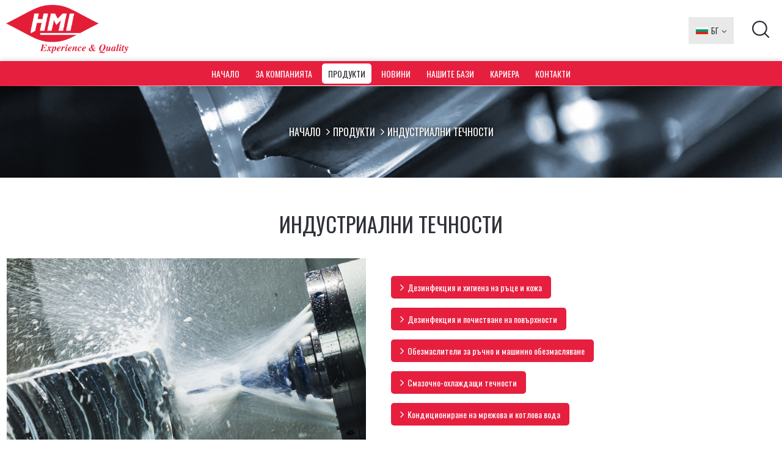

--- FILE ---
content_type: text/html; charset=UTF-8
request_url: https://www.hmi-company.com/bg/catalog/%D0%98%D0%BD%D0%B4%D1%83%D1%81%D1%82%D1%80%D0%B8%D0%B0%D0%BB%D0%BD%D0%B8-%D1%82%D0%B5%D1%87%D0%BD%D0%BE%D1%81%D1%82%D0%B8.html?filter=eyJjYXRlZ29yeSI6IjQifQ==
body_size: 5664
content:
<!DOCTYPE html>
<html>
<head>
	<meta http-equiv="content-type" content="text/html; charset=UTF-8" />
	<title>Индустриални течности</title>
	<meta http-equiv="X-UA-Compatible" content="IE=edge">
	<meta name="viewport" content="width=device-width, initial-scale=1">
	<meta name="keywords" content="Индустриални течности" />
	<meta name="description" content="Продукти" />
	<meta name="author" content="DualM studio - http://www.dualm.com - web site design development, Veliko Turnovo, Bulgaria" />
	<meta name="SKYPE_TOOLBAR" content="SKYPE_TOOLBAR_PARSER_COMPATIBLE" />

	

	<link rel="shortcut icon" href="https://www.hmi-company.com/resources/images/favicon.ico" type="image/x-icon">
	<link rel="icon" href="https://www.hmi-company.com/resources/images/favicon.ico" type="image/x-icon">
	<link href="https://www.hmi-company.com/resources/css/font-awesome-4.6.1/css/font-awesome.min.css" media="screen" rel="stylesheet" type="text/css" />
	<link href="https://www.hmi-company.com/resources/css/css_layout.css?v=103" media="screen" rel="stylesheet" type="text/css" />

	<script type="text/javascript" src="https://www.hmi-company.com/resources/jquery/jquery-1.11.0.min.js"></script>
	<script type="text/javascript">
		var siteAbsolutePath = 'https://www.hmi-company.com/';
		var currentModule = 'catalog';
	</script>

	<!-- UI -->
	<link rel="stylesheet" type="text/css" href="https://www.hmi-company.com/resources/jquery/plugins/jquery-ui-1.10.2.custom/css/custom-theme/jquery-ui-1.10.2.custom.css" />
	<script type="text/javascript" src="https://www.hmi-company.com/resources/jquery/plugins/jquery-ui-1.10.2.custom/js/jquery-ui-1.10.2.custom.min.js"></script>
	<!-- UI /-->

	<!-- fancybox -->
	<link rel="stylesheet" href="https://www.hmi-company.com/resources/jquery/plugins/fancybox/dist/jquery.fancybox.min.css?v=3" type="text/css" media="screen" />
	<script type="text/javascript" src="https://www.hmi-company.com/resources/jquery/plugins/fancybox/dist/jquery.fancybox.min.js?v=3"></script>
	<!-- fancybox /-->

	<!-- cycle2 -->
	<script type="text/javascript" src="https://www.hmi-company.com/resources/jquery/plugins/jquery.cycle2.min.js"></script>
	<!-- cycle2 /-->

	<!-- Custom scrollbar -->
	<!--<link rel="stylesheet" href="https://www.hmi-company.com/resources/jquery/plugins/custom-scrollbar/jquery.mCustomScrollbar.css" />
	<script type="text/javascript" src="https://www.hmi-company.com/resources/jquery/plugins/custom-scrollbar/jquery.mCustomScrollbar.concat.min.js"></script>-->
	<!-- Custom scrollbar /-->

	<!-- slick carousel -->
	<link rel="stylesheet" type="text/css" href="https://www.hmi-company.com/resources/jquery/plugins/slick-1.6.0/slick/slick.css" />
	<link rel="stylesheet" type="text/css" href="https://www.hmi-company.com/resources/jquery/plugins/slick-1.6.0/slick/slick-theme.css" />
	<script type="text/javascript" src="https://www.hmi-company.com/resources/jquery/plugins/slick-1.6.0/slick/slick.min.js"></script>
	<!-- slick carousel /-->

	<!-- IziModal -->
	<link rel="stylesheet" href="https://www.hmi-company.com/resources/jquery/plugins/iziModal-v1.6.0/css/iziModal.css" />
	<script type="text/javascript" src="https://www.hmi-company.com/resources/jquery/plugins/iziModal-v1.6.0/js/iziModal.min.js"></script>
	<!-- IziModal /-->

	<!-- qTip2 -->
	<link rel="stylesheet" type="text/css" href="https://www.hmi-company.com/resources/jquery/plugins/qtip2/jquery.qtip.css" />
	<script type="text/javascript" src="https://www.hmi-company.com/resources/jquery/plugins/qtip2/jquery.qtip.min.js"></script>
	<!-- qTip2 /-->

	<!-- Select2 -->
	<!--<link href="https://www.hmi-company.com/resources/jquery/plugins/select2-4.0.6-rc.1/dist/css/select2.css?v=3" rel="stylesheet" />
	<script src="https://www.hmi-company.com/resources/jquery/plugins/select2-4.0.6-rc.1/dist/js/select2.min.js"></script>-->
	<!-- Select2 /-->

	<!-- Open layers -->
	<link rel="stylesheet" href="https://www.hmi-company.com/resources/jquery/plugins/open-layers/ol.css" />
	<script src="https://www.hmi-company.com/resources/jquery/plugins/open-layers/ol.js"></script>
	<script src="https://www.hmi-company.com/resources/jquery/plugins/open-layers/ol-custom.js"></script>
	<!-- Open layers -->

	<script type="text/javascript" src="https://www.hmi-company.com/resources/jquery/scripts.js?v=3"></script>

	

	
</head>
<body>


<div class="ajax-message"><div class="content mes"></div></div>

<!--<div class="cookies-agreement">
	<div class="cookies-agreement-text">
		<div>Нашият сайт ползва бисквитки! Молим ви да се запознаете с нашата Политиката за личните данни</div>
		<div>
			<a href="https://www.hmi-company.com/bg/info/i5/Общи-условия.html" title="Общи условия">Общи условия</a> |
			<a href="https://www.hmi-company.com/bg/info/i18/Лични-данни.html" title="Лични данни">Лични данни</a> |
			<a href="https://www.hmi-company.com/bg/info/i15/Бисквитки.html" title="Бисквитки">Бисквитки</a>
		</div>
	</div>
	<div>
		<button id="cookies-settings" type="button"><i class="fa fa-cog"></i> Настройки</button>
		<button id="cookies-agreement-accept" type="button">Приемам условията</button>
	</div>
</div>-->
<div class="header-up">
	<div class="wrapper-1200">
		<div class="header">
			<div class="logo">
				<a href="https://www.hmi-company.com/" title="Experience and Quality"><img src="https://www.hmi-company.com/resources/images/logo-header-1.png" alt="Experience and Quality" /></a>
				<!--<span class="slogan">Experience <br /> and Quality</span>-->
			</div>
			<div class="lang-and-search">
				<div class="languages">
					
					<a href="https://www.hmi-company.com/bg/catalog/p1/Индустриални-течности.html?filter=eyJjYXRlZ29yeSI6IjQifQ%3D%3D" title="БГ"><img src="https://www.hmi-company.com/resources/images/bg-flag.jpg" alt="БГ"/>БГ<i class="fa fa-angle-down"></i> </a>
					
					<a href="https://www.hmi-company.com/en/catalog/p1/Индустриални-течности.html?filter=eyJjYXRlZ29yeSI6IjQifQ%3D%3D" title="EN"><img src="https://www.hmi-company.com/resources/images/en-flag.jpg" alt="EN"/>EN<i class="fa fa-angle-down"></i> </a>
					
				</div>
			</div>
			<div class="search">
				<a href="javascript:" title="Търси"><img src="https://www.hmi-company.com/resources/images/search-icon.png" alt="Търси" /></a>
			</div>
			<div class="mobile-menu">
				<a href="javascript:$('.header-down').toggle()">
					<i class="fa fa-bars"></i>
				</a>
			</div>
		</div>
	</div>
</div>
<div class="header-down">
	<div class="wrapper-1200">
		<div class="main-menu">
			<div class="mobile-logo"><img src="https://www.hmi-company.com/resources/images/logo-header-1.png" alt="Experience and Quality" /></div>
			<a class=" main-menu-buttons" href="https://www.hmi-company.com/" title="Начало">Начало</a>
			<a class=" main-menu-buttons" href="https://www.hmi-company.com/bg/info/i1/За-Компанията.html" title="За Компанията">За Компанията</a>
			<a class=" active main-menu-buttons" href="javascript:;" id="btn-catalog" title="Продукти">Продукти</a>
			<div class="dropdown-menu">
				<div class="wrapper-1200">
					<div class="dd-wrapper">
						
						<div class="dd-item">
							<a class="title-link" href="https://www.hmi-company.com/bg/catalog/Здравеопазване.html?filter=eyJjYXRlZ29yeSI6IjEifQ==" title="Здравеопазване">Здравеопазване</a>
							
							<a class="link" href="https://www.hmi-company.com/bg/catalog/Дезинфекция-и-хигиена-на-ръце-и-кожа.html?filter=eyJjYXRlZ29yeSI6IjcifQ==" title="Дезинфекция и хигиена на ръце и кожа">Дезинфекция и хигиена на ръце и кожа</a>
							
							<a class="link" href="https://www.hmi-company.com/bg/catalog/Дезинфекция-и-почистване-на-повърхности.html?filter=eyJjYXRlZ29yeSI6IjE3In0=" title="Дезинфекция и почистване на повърхности">Дезинфекция и почистване на повърхности</a>
							
							<a class="link" href="https://www.hmi-company.com/bg/catalog/Пране-и-дезинфекция-на-работно-облекло-и-бельо.html?filter=eyJjYXRlZ29yeSI6IjIwIn0=" title="Пране и дезинфекция на  работно облекло и бельо">Пране и дезинфекция на  работно облекло и бельо</a>
							
						</div>
						
						<div class="dd-item">
							<a class="title-link" href="https://www.hmi-company.com/bg/catalog/Заведения-и-обществени-сгради.html?filter=eyJjYXRlZ29yeSI6IjIifQ==" title="Заведения и обществени сгради">Заведения и обществени сгради</a>
							
							<a class="link" href="https://www.hmi-company.com/bg/catalog/Дезинфекция-и-хигиена-на-ръце-и-кожа.html?filter=eyJjYXRlZ29yeSI6IjE1NiJ9" title="Дезинфекция и хигиена на ръце и кожа">Дезинфекция и хигиена на ръце и кожа</a>
							
							<a class="link" href="https://www.hmi-company.com/bg/catalog/Обща-хигиена-и-дезинфекция.html?filter=eyJjYXRlZ29yeSI6IjE1NCJ9" title="Обща хигиена и дезинфекция">Обща хигиена и дезинфекция</a>
							
						</div>
						
						<div class="dd-item">
							<a class="title-link" href="https://www.hmi-company.com/bg/catalog/Ветеринарна-медицина-и-хранително-вкусова-промишленост.html?filter=eyJjYXRlZ29yeSI6IjMifQ==" title="Ветеринарна медицина и хранително-вкусова промишленост">Ветеринарна медицина и хранително-вкусова промишленост</a>
							
							<a class="link" href="https://www.hmi-company.com/bg/catalog/Дезинфекция-и-хигиена-на-ръце-и-кожа.html?filter=eyJjYXRlZ29yeSI6IjE3NSJ9" title="Дезинфекция и хигиена на ръце и кожа">Дезинфекция и хигиена на ръце и кожа</a>
							
							<a class="link" href="https://www.hmi-company.com/bg/catalog/Дезинфекция-на-инвазивни-и-неинвазивни-медицински-изделия.html?filter=eyJjYXRlZ29yeSI6IjIzIn0=" title="Дезинфекция на инвазивни и неинвазивни медицински изделия">Дезинфекция на инвазивни и неинвазивни медицински изделия</a>
							
							<a class="link" href="https://www.hmi-company.com/bg/catalog/Проводяща-среда-при-ултразвукова-терапия-и-диагностика.html?filter=eyJjYXRlZ29yeSI6IjIxIn0=" title="Проводяща среда при ултразвукова терапия и диагностика">Проводяща среда при ултразвукова терапия и диагностика</a>
							
							<a class="link" href="https://www.hmi-company.com/bg/catalog/Дезинфекция-и-почистване-на-повърхности.html?filter=eyJjYXRlZ29yeSI6IjIyIn0=" title="Дезинфекция и почистване на повърхности">Дезинфекция и почистване на повърхности</a>
							
							<a class="link" href="https://www.hmi-company.com/bg/catalog/Пране-и-дезинфекция-на-работно-облекло-и-бельо.html?filter=eyJjYXRlZ29yeSI6IjEwIn0=" title="Пране и дезинфекция на  работно облекло и бельо">Пране и дезинфекция на  работно облекло и бельо</a>
							
							<a class="link" href="https://www.hmi-company.com/bg/catalog/Контрол-на-миризми.html?filter=eyJjYXRlZ29yeSI6IjE4MyJ9" title="Контрол на миризми">Контрол на миризми</a>
							
						</div>
						
						<div class="dd-item">
							<a class="title-link" href="https://www.hmi-company.com/bg/catalog/Индустриални-течности.html?filter=eyJjYXRlZ29yeSI6IjQifQ==" title="Индустриални течности">Индустриални течности</a>
							
							<a class="link" href="https://www.hmi-company.com/bg/catalog/Дезинфекция-и-хигиена-на-ръце-и-кожа.html?filter=eyJjYXRlZ29yeSI6IjE0NSJ9" title="Дезинфекция и хигиена на ръце и кожа">Дезинфекция и хигиена на ръце и кожа</a>
							
							<a class="link" href="https://www.hmi-company.com/bg/catalog/Дезинфекция-и-почистване-на-повърхности.html?filter=eyJjYXRlZ29yeSI6IjE0NiJ9" title="Дезинфекция и почистване на повърхности">Дезинфекция и почистване на повърхности</a>
							
							<a class="link" href="https://www.hmi-company.com/bg/catalog/Обезмаслители-за-ръчно-и-машинно-обeзмасляване.html?filter=eyJjYXRlZ29yeSI6IjE0NCJ9" title="Обезмаслители за ръчно и машинно обeзмасляване">Обезмаслители за ръчно и машинно обeзмасляване</a>
							
							<a class="link" href="https://www.hmi-company.com/bg/catalog/Смазочно-охлаждащи-течности.html?filter=eyJjYXRlZ29yeSI6IjE0MyJ9" title="Смазочно-охлаждащи течности">Смазочно-охлаждащи течности</a>
							
							<a class="link" href="https://www.hmi-company.com/bg/catalog/Kондициониране-на-мрежова-и-котлова-вода.html?filter=eyJjYXRlZ29yeSI6IjE4NSJ9" title="Kондициониране на мрежова и котлова вода">Kондициониране на мрежова и котлова вода</a>
							
						</div>
						
						<div class="dd-item">
							<a class="title-link" href="https://www.hmi-company.com/bg/catalog/Третиране-на-води.html?filter=eyJjYXRlZ29yeSI6IjUifQ==" title="Третиране на води">Третиране на води</a>
							
							<a class="link" href="https://www.hmi-company.com/bg/catalog/Дезинфекция-и-хигиена-на-ръце-и-кожа.html?filter=eyJjYXRlZ29yeSI6IjE3OSJ9" title="Дезинфекция и хигиена на ръце и кожа">Дезинфекция и хигиена на ръце и кожа</a>
							
							<a class="link" href="https://www.hmi-company.com/bg/catalog/Дезинфекция-и-почистване-на-повърхности.html?filter=eyJjYXRlZ29yeSI6IjE4MCJ9" title="Дезинфекция и почистване на повърхности">Дезинфекция и почистване на повърхности</a>
							
							<a class="link" href="https://www.hmi-company.com/bg/catalog/Почистване-и-дезинфекция-на-твърди-повърхности.-Стени-подове-и-други-фиксирани-повърхности.html?filter=eyJjYXRlZ29yeSI6IjE4MSJ9" title="Почистване и дезинфекция на твърди повърхности. Стени подове и други фиксирани повърхности">Почистване и дезинфекция на твърди повърхности. Стени подове и други фиксирани повърхности</a>
							
							<a class="link" href="https://www.hmi-company.com/bg/catalog/Пране-и-дезинфекция-на-работно-облекло-и-бельо.html?filter=eyJjYXRlZ29yeSI6IjE4MiJ9" title="Пране и дезинфекция на работно облекло и бельо">Пране и дезинфекция на работно облекло и бельо</a>
							
							<a class="link" href="https://www.hmi-company.com/bg/catalog/Биологични-продукти-за-елиминиране-на-неприятни-миризми.html?filter=eyJjYXRlZ29yeSI6IjE0OCJ9" title="Биологични продукти за елиминиране на неприятни миризми">Биологични продукти за елиминиране на неприятни миризми</a>
							
							<a class="link" href="https://www.hmi-company.com/bg/catalog/Биологични-продукти-за-поддръжка-на-тръби-и-канали.html?filter=eyJjYXRlZ29yeSI6IjE0OSJ9" title="Биологични продукти за поддръжка на тръби и канали">Биологични продукти за поддръжка на тръби и канали</a>
							
							<a class="link" href="https://www.hmi-company.com/bg/catalog/Биологични-продукти-за-поддръжка-на-септични-ями-и-отходни-системи.html?filter=eyJjYXRlZ29yeSI6IjE1MCJ9" title="Биологични продукти за поддръжка на септични ями и отходни системи">Биологични продукти за поддръжка на септични ями и отходни системи</a>
							
							<a class="link" href="https://www.hmi-company.com/bg/catalog/Отпадъчни-води.html?filter=eyJjYXRlZ29yeSI6IjE4OCJ9" title="Отпадъчни води">Отпадъчни води</a>
							
							<a class="link" href="https://www.hmi-company.com/bg/catalog/Биологични-продукти-за-поддръжка-на-мазниноуловители.html?filter=eyJjYXRlZ29yeSI6IjE1MSJ9" title="Биологични продукти за поддръжка на мазниноуловители">Биологични продукти за поддръжка на мазниноуловители</a>
							
						</div>
						
					</div>
				</div>
			</div>
			<a class=" main-menu-buttons" href="https://www.hmi-company.com/bg/news/Новини.html" title="Новини">Новини</a>
			<a class=" main-menu-buttons" href="https://www.hmi-company.com/bg/partners/Нашите-бази.html" title="Нашите бази">Нашите бази</a>
			<a class=" main-menu-buttons" href="https://www.hmi-company.com/bg/careers/Кариера.html" title="Кариера">Кариера</a>
			<a class=" main-menu-buttons" href="https://www.hmi-company.com/bg/contact/Контакти.html" title="Контакти">Контакти</a>
		</div>
	</div>
</div>
<div class="search-dropdown">
	<div class="wrapper-1200">
		<div class="search-inner">
			<form method="post" action="">
				<input type="search" placeholder="Търси..." name="search_text_field" value="" />
				<button type="submit" value="search"><i class="fa fa-search"></i></button>
			</form>
		</div>
	</div>
</div>


<div class="slider inner-pages" style="background: url('https://www.hmi-company.com/UserFiles/pictures/46E500C9-008A-E78C-745D-E6E92BEC7273.jpg?cache&q=100&w=1920&h=150&crop') no-repeat center bottom">
	<div class="wrapper-1200">
		<div class="path">
			<a href="https://www.hmi-company.com/">Начало</a><a href="javascript:">Продукти</a><a href="javascript:">Индустриални течности</a>
		</div>
	</div>
</div>
<div class="content">
	<div class="wrapper-1200">




		<h1 class="title">Индустриални течности</h1>
		<div class="prof-content">
			
			<div class="prof-images">
				<a href="https://www.hmi-company.com/UserFiles/pictures/24CEDA02-9B14-06CB-B9F4-D614120EB1E2.jpg?cache&q=100&w=1024" class="main-img fancybox" rel="images-01" title="Индустриални течности"><img src="https://www.hmi-company.com/UserFiles/pictures/24CEDA02-9B14-06CB-B9F4-D614120EB1E2.jpg?q=100&cache&w=800&h=600&crop" alt="Индустриални течности" /></a>
				
			</div>
			
			<div class="prof-text">
				
				
				<div class="prof-links">
					
					<a class="button prof-link without-before" href="https://www.hmi-company.com/bg/catalog/p1/Дезинфекция-и-хигиена-на-ръце-и-кожа.html?filter=eyJjYXRlZ29yeSI6IjE0NSJ9" title="Дезинфекция и хигиена на ръце и кожа"><i class="fa fa-angle-right"></i>Дезинфекция и хигиена на ръце и кожа</a>
					
					<a class="button prof-link without-before" href="https://www.hmi-company.com/bg/catalog/p1/Дезинфекция-и-почистване-на-повърхности.html?filter=eyJjYXRlZ29yeSI6IjE0NiJ9" title="Дезинфекция и почистване на повърхности"><i class="fa fa-angle-right"></i>Дезинфекция и почистване на повърхности</a>
					
					<a class="button prof-link without-before" href="https://www.hmi-company.com/bg/catalog/p1/Обезмаслители-за-ръчно-и-машинно-обeзмасляване.html?filter=eyJjYXRlZ29yeSI6IjE0NCJ9" title="Обезмаслители за ръчно и машинно обeзмасляване"><i class="fa fa-angle-right"></i>Обезмаслители за ръчно и машинно обeзмасляване</a>
					
					<a class="button prof-link without-before" href="https://www.hmi-company.com/bg/catalog/p1/Смазочно-охлаждащи-течности.html?filter=eyJjYXRlZ29yeSI6IjE0MyJ9" title="Смазочно-охлаждащи течности"><i class="fa fa-angle-right"></i>Смазочно-охлаждащи течности</a>
					
					<a class="button prof-link without-before" href="https://www.hmi-company.com/bg/catalog/p1/Kондициониране-на-мрежова-и-котлова-вода.html?filter=eyJjYXRlZ29yeSI6IjE4NSJ9" title="Kондициониране на мрежова и котлова вода"><i class="fa fa-angle-right"></i>Kондициониране на мрежова и котлова вода</a>
					
				</div>
				
			</div>
		</div>






		
	</div>

</div>


<div id="map" class="ol-map"></div>
<script type="text/javascript">
	var markersData = {"12":{"id":"12","name":"\u0420\u0435\u0433\u0438\u043e\u043d\u0430\u043b\u043d\u043e \u043f\u0440\u0435\u0434\u0441\u0442\u0430\u0432\u0438\u0442\u0435\u043b\u0441\u0442\u0432\u043e","address":"\u0421\u043e\u0444\u0438\u044f<br \/>\u0433\u0440. \u0421\u043e\u0444\u0438\u044f, \u0431\u0443\u043b. &bdquo;\u0418\u0441\u043a\u044a\u0440\u0441\u043a\u043e \u0448\u043e\u0441\u0435&ldquo; \u2116 7, &bdquo;\u0422\u044a\u0440\u0433\u043e\u0432\u0441\u043a\u0438 \u0426\u0435\u043d\u0442\u044a\u0440 \u0415\u0432\u0440\u043e\u043f\u0430&ldquo; \u0441\u0433\u0440\u0430\u0434\u0430 \u2116 6<br \/>0883 253 832,  02 946 16 81<br \/>","latitude":"42.671987","longitude":"23.395700"},"7":{"id":"7","name":"\u0420\u0435\u0433\u0438\u043e\u043d\u0430\u043b\u043d\u043e \u043f\u0440\u0435\u0434\u0441\u0442\u0430\u0432\u0438\u0442\u0435\u043b\u0441\u0442\u0432\u043e","address":"\u0412\u0430\u0440\u043d\u0430<br \/>\u0417\u0430\u043f\u0430\u0434\u043d\u0430 \u043f\u0440\u043e\u043c\u0438\u0448\u043b\u0435\u043d\u0430 \u0437\u043e\u043d\u0430,<br \/> \u0443\u043b. &bdquo;\u041f\u0435\u0440\u043b\u0430&ldquo; \u2116 26<br \/>0884 610 170<br \/>varna@hmi-company.com","latitude":"43.21869127913858","longitude":"27.862768968644584"},"5":{"id":"5","name":"\u0420\u0435\u0433\u0438\u043e\u043d\u0430\u043b\u043d\u043e \u043f\u0440\u0435\u0434\u0441\u0442\u0430\u0432\u0438\u0442\u0435\u043b\u0441\u0442\u0432\u043e","address":"\u0411\u0443\u0440\u0433\u0430\u0441<br \/>\u0436.\u043a. \u0418\u0437\u0433\u0440\u0435\u0432, \u0441\u043a\u043b\u0430\u0434\u043e\u0432\u0430 \u0411\u0430\u0437\u0430 \u0420\u0435\u043d\u0438\u0433\u0430\u043b \u041e\u041e\u0414<br \/>0888 566 383, 0888 566 384<br \/>sales@hmi-company.com","latitude":"42.533628170652634","longitude":"27.45978880864316"},"1":{"id":"1","name":"\u0424\u0438\u0440\u043c\u0435\u043d \u043c\u0430\u0433\u0430\u0437\u0438\u043d \u0438 \u0420\u0435\u0433\u0438\u043e\u043d\u0430\u043b\u043d\u043e \u041f\u0440\u0435\u0434\u0441\u0442\u0430\u0432\u0438\u0442\u0435\u043b\u0441\u0442\u0432\u043e","address":"\u0412\u0435\u043b\u0438\u043a\u043e \u0422\u044a\u0440\u043d\u043e\u0432\u043e<br \/>\u0443\u043b. \u201e\u041d\u0438\u043a\u043e\u043b\u0430 \u0413\u0430\u0431\u0440\u043e\u0432\u0441\u043a\u0438\u201c \u2116 43<br \/>0883 253 826<br \/>vt_trade@hmi-company.com","latitude":"43.07442861620802","longitude":"25.615920668638676"},"13":{"id":"13","name":"\u0420\u0435\u0433\u0438\u043e\u043d\u0430\u043b\u043d\u043e \u043f\u0440\u0435\u0434\u0441\u0442\u0430\u0432\u0438\u0442\u0435\u043b\u0441\u0442\u0432\u043e","address":"\u0421\u0442\u0430\u0440\u0430 \u0417\u0430\u0433\u043e\u0440\u0430<br \/>\u0443\u043b. &bdquo;\u041a\u043d\u044f\u0437 \u0411\u043e\u0440\u0438\u0441&ldquo; \u2116 79<br \/>0886 328 899<br \/>stz_trade@hmi-company.com","latitude":"42.42604851813709","longitude":"25.628718368612166"},"8":{"id":"8","name":"\u0420\u0435\u0433\u0438\u043e\u043d\u0430\u043b\u043d\u043e \u043f\u0440\u0435\u0434\u0441\u0442\u0430\u0432\u0438\u0442\u0435\u043b\u0441\u0442\u0432\u043e","address":"\u041f\u043b\u0435\u0432\u0435\u043d<br \/>\u0443\u043b. &bdquo;\u0410\u043b. \u0421\u0442\u0430\u043c\u0431\u043e\u043b\u0438\u0439\u0441\u043a\u0438&ldquo; \u2116 1<br \/>0879 847 338<br \/>pleven_trade@hmi-company.com","latitude":"43.4069790791305","longitude":"24.61576036865233"}};
	var markersBubbles = [];
	var map = new ol.Map({
		target: 'map',
		interactions: ol.interaction.defaults({mouseWheelZoom:false}),
		layers: [
			new ol.layer.Tile({
				source: new ol.source.OSM()
			})
		],
		view: new ol.View({
			zoom: 8
		})
	});

	$(document).ready(function() {
		$.each( markersData, function( key, value ) {
			addMarker(value.latitude, value.longitude, value.name+'<br /><span class="fs12" style="font-weight: normal">'+value.address+'</span>');
		});

		map.on('singleclick', function(e) {
			var layer = map.forEachFeatureAtPixel(e.pixel, function(feature, layer) {
				return layer;
			});
			if( layer ) {
				var coordinate = e.coordinate;
				markersBubbles[layer.ol_uid].setPosition(coordinate);
			}
		});

		map.on("pointermove", function (e) {
			var hit = this.forEachFeatureAtPixel(e.pixel, function() {
				return true;
			});
			if (hit) {
				this.getTargetElement().style.cursor = 'pointer';
			} else {
				this.getTargetElement().style.cursor = '';
			}
		});

		centerZoom();
	});
</script>

<div class="footer">
	<div class="footer-line-01">
		<div class="wrapper-1200">
			<div class="logo-area">
				<div class="logo">
					<img src="https://www.hmi-company.com/resources/images/logo-footer-1.png" alt="Experience and Quality" />
				</div>
				<!--<div class="slogan">Experience and Quality</div>-->
				<div class="socials">
					<a href="https://www.facebook.com/hmibg" target="_blank"><i class="fa fa-facebook-square"></i></a>
					
					
					
					<a href="https://www.linkedin.com/company/hygiene-medical-industry-co-ltd-/about/" target="_blank"><i class="fa fa-linkedin-square"></i></a>
				</div>
			</div>
			<div class="flex-right">
				<div class="links">
                   <span class="links-01">
                        <a href="https://www.hmi-company.com/" title="Начало">Начало</a>
                        <a href="https://www.hmi-company.com/bg/info/i1/За-Компанията.html" title="За Компанията">За Компанията</a>
                        <!--<a href="javascript:" title="Продукти">Продукти</a>-->
                        <a href="https://www.hmi-company.com/bg/news/Новини.html" title="Новини">Новини</a>
                        <a href="https://www.hmi-company.com/bg/partners/Нашите-бази.html" title="Нашите бази">Нашите бази</a>
						<a href="https://www.hmi-company.com/bg/info/i43/Политика-по-качеството-околната-среда-и-ЗБР.html" title="Политика по качеството, околната среда и ЗБР">Политика по качеството, околната среда и ЗБР</a>
                   </span>
					<span class="links-02">
                        <a href="https://www.hmi-company.com/bg/careers/Кариера.html" title="Кариера">Кариера</a>
                        <a href="https://www.hmi-company.com/bg/contact/Контакти.html" title="Контакти">Контакти</a>
                        <a href="https://www.hmi-company.com/bg/info/i18/Лични-данни.html" title="Лични данни">Лични данни</a>
                        <a href="https://www.hmi-company.com/bg/info/i15/Бисквитки.html" title="Бисквитки">Бисквитки</a>
                        <a href="https://www.hmi-company.com/bg/info/i5/Общи-условия.html" title="Общи условия">Общи условия</a>
                        <a href="https://www.hmi-company.com/bg/info/i42/Правила-и-условия-за-игри.html" title="Правила и условия за игри">Правила и условия за игри</a>
                    </span>
				</div>
				<div class="fields-and-contacts">
					<div class="professional-field">
						<span>Професионални сфери</span>
						
						<ul>
							
							<li><a href="https://www.hmi-company.com/bg/catalog/Здравеопазване.html?filter=eyJjYXRlZ29yeSI6IjEifQ==" title="Здравеопазване">Здравеопазване</a></li>
							
							<li><a href="https://www.hmi-company.com/bg/catalog/Заведения-и-обществени-сгради.html?filter=eyJjYXRlZ29yeSI6IjIifQ==" title="Заведения и обществени сгради">Заведения и обществени сгради</a></li>
							
							<li><a href="https://www.hmi-company.com/bg/catalog/Ветеринарна-медицина-и-хранително-вкусова-промишленост.html?filter=eyJjYXRlZ29yeSI6IjMifQ==" title="Ветеринарна медицина и хранително-вкусова промишленост">Ветеринарна медицина и хранително-вкусова промишленост</a></li>
							
							<li><a href="https://www.hmi-company.com/bg/catalog/Индустриални-течности.html?filter=eyJjYXRlZ29yeSI6IjQifQ==" title="Индустриални течности">Индустриални течности</a></li>
							
							<li><a href="https://www.hmi-company.com/bg/catalog/Третиране-на-води.html?filter=eyJjYXRlZ29yeSI6IjUifQ==" title="Третиране на води">Третиране на води</a></li>
							
						</ul>
						
					</div>
					<div class="phones-and-emails">
						<a class="big-phone" href="tel:0700 13 503"><i class="fa fa-phone"></i>0700 13 503</a> <br />
						<div>
							<i class="fa fa-map-marker"></i>Велико Търново <br /> ул. &ldquo;Никола Габровски&rdquo; 81А <br /> 5000 Велико Търново
						</div>
						<br />
						<a class="bigger-font" href="tel:062 634 609"><i class="fa fa-phone"></i>062 634 609</a> <br />
						<a class="bigger-font" href="tel:062 622 429"><i class="fa fa-fax"></i>062 622 429</a> <br />
						<a class="bigger-font" href="tel:"><i class="fa fa-mobile-phone"></i></a> <br />
						
					</div>
				</div>
			</div>
		</div>
	</div>
	
	<div class="footer-line-03">
		<div class="wrapper-1200">
			<div class="copy-right">
				Copyright © 2026 HMI Co., Ltd. Всички права запазени.
			</div>
			<div class="dualm">
				<a href="https://www.dualm.com/" target="_blank">Уеб дизайн <strong>DualM Studio</strong></a>
			</div>
		</div>
	</div>
</div>

</body>
</html>		

--- FILE ---
content_type: text/css
request_url: https://www.hmi-company.com/resources/css/css_layout.css?v=103
body_size: 6801
content:
@charset "UTF-8";
@import url("https://fonts.googleapis.com/css2?family=Oswald:wght@300;400;500;700&family=Roboto:wght@300;400;700&display=swap");
@import "css_default.css";
a {
	text-decoration: none;
	color: #2b2929;
}

body {
	overflow-x: hidden;
	font-family: "Oswald", sans-serif;
}

.clear {
	clear: both;
}

.title {
	text-align: center;
	font-family: "Oswald", sans-serif;
	font-size: 40px;
	text-transform: uppercase;
	color: #2d3038;
	font-weight: 400;
}
@media (max-width: 1300px) {
	.title {
		font-size: 34px;
	}
}
@media (max-width: 600px) {
	.title {
		font-size: 24px;
	}
}
.title.align-left {
	text-align: left;
	margin-bottom: 20px;
}

.small-title {
	margin-bottom: 20px;
	text-align: left;
	font-family: "Oswald", sans-serif;
	font-size: 24px;
	text-transform: uppercase;
	color: #2d3038;
	font-weight: 400;
}
@media (max-width: 1300px) {
	.small-title {
		font-size: 20px;
	}
}
@media (max-width: 600px) {
	.small-title {
		font-size: 18px;
	}
}

.text {
	margin-top: 20px;
	font-family: "Roboto", sans-serif;
	color: #2d3038;
	font-size: 15px;
	font-weight: 400;
}

.button {
	background: #e71f3f;
	color: #fff;
	padding: 12px 25px 12px 40px;
	font-size: 14px;
	transition: all 250ms;
	position: relative;
	display: inline-block;
	margin: 0 0 15px 0;
	text-decoration: none;
}
.button.block {
	display: block;
	margin-bottom: 5px;
	border-radius: 3px;
}
.button:hover {
	text-decoration: none !important;
	background: #bf1430;
}
.button.inverse {
	font-weight: 700;
	font-size: 13px;
	border: 1px solid #e71f3f;
	background: #fff;
	color: #e71f3f;
	text-transform: uppercase;
}
.button.inverse:hover {
	background: #fdeef1;
}
.button.without-before {
	padding: 12px 25px;
}
.button.without-before:before {
	display: none;
}
.button:before {
	position: absolute;
	content: "";
	left: 14px;
	top: 50%;
	transform: translate(0, -50%);
	font-size: 18px;
	font-family: FontAwesome, sans-serif;
	z-index: 1;
}
.button.pdf:before {
	content: "";
}
.button.jpg:before,
.button.jpeg:before,
.button.png:before,
.button.gif:before {
	content: "";
}
.button.doc:before,
.button.docx:before {
	content: "";
}
.button.xls:before,
.button.xlsx:before {
	content: "";
}

.path {
	display: flex;
	justify-content: center;
	height: 100%;
	align-items: center;
}
.path a {
	position: relative;
	color: #fff;
	text-transform: uppercase;
	font-size: 16px;
	text-shadow: 0 0 7px #000000;
	margin-right: 20px;
}
@media (max-width: 800px) {
	.path a {
		font-size: 12px;
	}
}
.path a:hover {
	text-decoration: underline;
}
.path a:last-child {
	pointer-events: none;
	margin-right: 0;
}
.path a:last-child:after {
	display: none;
}
.path a:after {
	pointer-events: none;
	font: normal normal normal 14px/1 FontAwesome;
	content: "";
	position: absolute;
	right: -15px;
	top: 3px;
	color: #fff;
	font-size: 18px;
}

.main-title {
	position: absolute;
	top: -25px;
	transform: skew(-11deg) translateX(-50%);
	left: 50%;
	background: #000;
	border: 2px solid #fff;
	display: inline-block;
}
.main-title .text-title {
	transform: skew(11deg);
	color: #fff200;
	font-size: 45px;
	text-transform: uppercase;
	line-height: 36px;
	padding: 5px;
	font-weight: 800;
	font-style: italic;
}
@media (max-width: 600px) {
	.main-title .text-title {
		font-size: 36px;
	}
}
@media (max-width: 500px) {
	.main-title .text-title {
		font-size: 24px;
	}
}

.wrapper-1200 {
	max-width: 1300px;
	margin: auto;
	height: 100%;
	position: relative;
}
@media (max-width: 1300px) {
	.wrapper-1200 {
		padding: 0 10px;
	}
}
.wrapper-1200.jobs p {
	padding-bottom: 30px;
}

.wrapper-1600 {
	max-width: 1600px;
	margin: auto;
	position: relative;
}
@media (max-width: 1600px) {
	.wrapper-1600 {
		padding: 0 10px;
	}
}

.header-up {
	z-index: 8;
	height: 100px;
	position: relative;
}
@media (max-width: 800px) {
	.header-up {
		-webkit-box-shadow: 0 0px 35px 0px black;
		-moz-box-shadow: 0 0px 35px 0px black;
		box-shadow: 0px 0px 35px 0px black;
	}
}
@media (max-width: 550px) {
	.header-up {
		height: 70px;
	}
}
.header-up .header {
	display: flex;
	height: 100%;
	align-items: center;
}
.header-up .header .logo {
	display: flex;
	align-items: center;
	width: 200px;
}
@media (max-width: 550px) {
	.header-up .header .logo {
		width: 35%;
	}
}
@media (max-width: 550px) {
	.header-up .header .logo img {
		max-height: 60px;
	}
}
.header-up .header .logo .slogan {
	display: inline-block;
	border-left: 1px solid #d5d6d8;
	margin-left: 20px;
	padding-left: 20px;
}
@media (max-width: 550px) {
	.header-up .header .logo .slogan {
		display: none;
	}
}
.header-up .header .lang-and-search {
	display: flex;
	margin-left: auto;
	align-items: center;
}
.header-up .header .lang-and-search .languages {
	position: relative;
	background: #e9e9e9;
	max-height: 44px;
	white-space: nowrap;
	overflow: hidden;
	z-index: 100;
	transition: all 200ms;
}
@media (max-width: 550px) {
	.header-up .header .lang-and-search .languages {
		max-height: 32px;
	}
}
.header-up .header .lang-and-search .languages.open {
	max-height: 88px;
	text-shadow: none;
	/*&:before{
    color   :#606c73;
    content :"\f0d8";
  }*/
}
@media (max-width: 550px) {
	.header-up .header .lang-and-search .languages.open {
		max-height: 64px;
	}
}
.header-up .header .lang-and-search .languages.open a {
	color: #000;
}
.header-up .header .lang-and-search .languages a {
	display: block;
	padding: 12px;
	font-size: 13px;
	color: #2d3038;
	text-transform: uppercase;
	text-decoration: none;
}
@media (max-width: 550px) {
	.header-up .header .lang-and-search .languages a {
		padding: 6px 12px;
	}
}
.header-up .header .lang-and-search .languages a:hover {
	text-decoration: none;
	background: #d7d7d7;
}
.header-up .header .lang-and-search .languages a img {
	position: relative;
	margin-right: 5px;
}
.header-up .header .lang-and-search .languages a i {
	margin-left: 5px;
}
.header-up .header .lang-and-search .languages:after {
	position: absolute;
	content: "";
	left: 0;
	top: 0;
	cursor: pointer;
	width: 100%;
	height: 44px;
	z-index: 10;
}
@media (max-width: 550px) {
	.header-up .header .lang-and-search .languages:after {
		height: 32px;
	}
}
.header-up .header .search {
	margin-left: 20px;
}
@media (max-width: 550px) {
	.header-up .header .search {
		margin-left: 20px;
	}
}
.header-up .header .search a {
	padding: 10px;
}
.header-up .header .mobile-menu {
	display: none;
}
@media (max-width: 800px) {
	.header-up .header .mobile-menu {
		margin-left: 40px;
		display: flex;
		justify-content: center;
		align-items: center;
		height: 100%;
	}
	.header-up .header .mobile-menu i {
		color: #2d3038;
		font-size: 26px;
	}
}
@media (max-width: 550px) {
	.header-up .header .mobile-menu {
		margin-left: 20px;
	}
}

.header-down {
	z-index: 9;
	height: 41px;
	background: #e71f3f;
	position: sticky;
	top: 0;
	-webkit-box-shadow: 0 0px 10px 0px rgba(0, 0, 0, 0.2);
	-moz-box-shadow: 0 0px 10px 0px rgba(0, 0, 0, 0.2);
	box-shadow: 0px 0px 10px 0px rgba(0, 0, 0, 0.2);
}
.header-down .wrapper-1200 {
	height: 100%;
}
.header-down .main-menu {
	display: flex;
	height: 100%;
	justify-content: center;
	align-items: center;
}
.header-down .main-menu .mobile-logo {
	display: none;
}
.header-down .main-menu .main-menu-buttons {
	display: inline-block;
	color: #fff;
	position: relative;
	text-transform: uppercase;
	padding: 6px 10px;
	font-size: 14px;
	transition: all 250ms;
	border-radius: 5px;
	margin-right: 6px;
}
.header-down .main-menu .main-menu-buttons:last-child {
	margin-right: 0;
}
.header-down .main-menu .main-menu-buttons.active {
	background: #fff;
	color: #2d3038;
}
.header-down .main-menu .main-menu-buttons:hover:before {
	content: "";
	position: absolute;
	z-index: 1;
	width: 0;
	left: 0;
	right: 0;
	margin: auto;
	bottom: -9px;
	height: 0;
	border-style: solid;
	border-width: 5px 7.5px 0 7.5px;
	border-color: #ffffff transparent transparent transparent;
}
.header-down .main-menu .main-menu-buttons:hover:after {
	content: "";
	position: absolute;
	z-index: 2;
	width: 0;
	left: 0;
	right: 0;
	margin: auto;
	bottom: -7px;
	height: 0;
	border-style: solid;
	border-width: 4px 6.5px 0 6.5px;
	border-color: #e11939 transparent transparent transparent;
}
.header-down:after {
	content: "";
	bottom: 0;
	width: 100%;
	height: 1px;
	position: absolute;
	background: white;
	background: -moz-linear-gradient(90deg, rgba(255, 255, 255, 0) 0%, white 35%, white 65%, rgba(255, 255, 255, 0) 100%);
	background: -webkit-linear-gradient(90deg, rgba(255, 255, 255, 0) 0%, white 35%, white 65%, rgba(255, 255, 255, 0) 100%);
	background: linear-gradient(90deg, rgba(255, 255, 255, 0) 0%, white 35%, white 65%, rgba(255, 255, 255, 0) 100%);
	filter: progid:DXImageTransform.Microsoft.gradient(startColorstr="#ffffff", endColorstr="#ffffff", GradientType=1);
}
.header-down .dropdown-menu {
	display: none;
	position: absolute;
	background: #fff;
	width: 100vw;
	font-family: "Roboto", sans-serif;
	padding: 15px;
	margin-bottom: 20px;
	top: 40px;
	-webkit-box-shadow: 0 15px 28px 0 rgba(0, 0, 0, 0.5);
	-moz-box-shadow: 0 15px 28px 0 rgba(0, 0, 0, 0.5);
	box-shadow: 0 15px 28px 0 rgba(0, 0, 0, 0.5);
}
.header-down .dropdown-menu .dd-wrapper {
	display: flex;
	flex-wrap: wrap;
}
@media (max-width: 1200px) {
	.header-down .dropdown-menu .dd-wrapper {
		flex-direction: column;
	}
}
.header-down .dropdown-menu .dd-wrapper .dd-item {
	display: flex;
	flex-direction: column;
	margin-bottom: 15px;
	margin-right: 5px;
}
.header-down .dropdown-menu .dd-wrapper .dd-item a {
	color: #2d3038;
}
.header-down .dropdown-menu .dd-wrapper .dd-item .title-link {
	font-size: 15px;
	font-weight: 700;
}
.header-down .dropdown-menu .dd-wrapper .dd-item .link {
	max-width: 400px;
	margin: 2px 0;
	padding-left: 7px;
	font-size: 13px;
	align-self: flex-start;
	font-weight: 400;
	position: relative;
}
.header-down .dropdown-menu .dd-wrapper .dd-item .link:before {
	position: absolute;
	content: "";
	left: 1px;
	top: 3px;
	height: 9px;
	width: 2px;
	background: #e71f3f;
}
.header-down .dropdown-menu .dd-wrapper .dd-item .link:hover {
	color: #e71f3f;
}
@media (max-width: 800px) {
	.header-down {
		display: none;
		position: fixed;
		width: 100%;
		top: 0;
		left: 0;
		height: 100vh;
		background-color: rgba(0, 0, 0, 0.6);
		overflow-y: scroll;
	}
	.header-down:after {
		display: none;
	}
	.header-down .wrapper-1200 {
		width: 80%;
		height: auto;
		background-color: #e71f3f;
		margin: inherit;
		padding: 10px;
	}
	.header-down .main-menu {
		min-height: 100vh;
		flex-flow: column;
	}
	.header-down .main-menu .mobile-logo {
		display: block;
		width: 140px;
		height: 140px;
		border-radius: 140px;
		margin-bottom: 50px;
		padding: 30px;
		position: relative;
		background-color: #ffffff;
	}
	.header-down .main-menu .mobile-logo img {
		top: 50%;
		transform: translateY(-50%);
		position: absolute;
		left: 0;
		right: 0;
		margin: auto;
		padding: 10px;
	}
	.header-down .main-menu .main-menu-buttons {
		width: 100%;
	}
	.header-down .main-menu .main-menu-buttons:before {
		display: none;
	}
	.header-down .dropdown-menu {
		position: relative;
		width: auto;
		top: 0;
	}
	.header-down .dropdown-menu .wrapper-1200 {
		background-color: #ffffff;
	}
}

.search-dropdown {
	position: relative;
	z-index: 1;
	height: 50px;
	background: #e9e9e9;
	display: none;
}
.search-dropdown .search-inner {
	height: 100%;
}
.search-dropdown .search-inner form {
	display: flex;
}
.search-dropdown .search-inner form input[type="search"] {
	width: 100%;
	padding: 6px;
	margin-top: 8px;
	font-size: 17px;
	background-color: #ffffff;
	border: 1px solid #a2a2a2;
}
.search-dropdown .search-inner form button {
	padding: 6px 10px;
	margin-top: 8px;
	font-family: "Roboto", sans-serif;
	background: #ddd;
	font-size: 15px;
	border: none;
	cursor: pointer;
}
.search-dropdown .search-inner form button:hover {
	background: #ccc;
}

.slider.inner-pages {
	height: 150px;
	background: url("../images/slider-inner-01.jpg") center bottom no-repeat;
}
.slider.inner-pages.listing {
	background: url("../images/slider-inner-02.jpg") center bottom no-repeat;
}

.slider {
	position: relative;
	margin-bottom: 20px;
	font-size: 0;
	overflow: hidden;
	z-index: 0;
}
@media (max-width: 1940px) {
	.slider {
		width: 100%;
	}
}
.slider .cycle-slideshow > a {
	position: relative;
	display: none;
	/*width: 100%;
  height: 455px;*/
	margin: 0 auto;
	/*background-repeat: no-repeat;
  background-position: center;
  background-size: cover;*/
}
.slider .cycle-slideshow > a img {
	width: 100%;
	height: auto;
}
.slider .cycle-slideshow > a:before {
	position: absolute;
	content: "";
	left: 0;
	top: 0;
	width: 100%;
	height: 153px;
	background: -moz-linear-gradient(top, #0d1516 0%, rgba(125, 185, 232, 0) 100%);
	background: -webkit-linear-gradient(top, #0d1516 0%, rgba(125, 185, 232, 0) 100%);
	background: linear-gradient(to bottom, #0d1516 0%, rgba(125, 185, 232, 0) 100%);
	filter: progid:DXImageTransform.Microsoft.gradient(startColorstr="#0d1516", endColorstr="#007db9e8", GradientType=0);
	z-index: 101;
}
@media (max-width: 768px) {
	.slider .cycle-slideshow > a:before {
		display: none;
	}
}
.slider .cycle-slideshow > a .slider-text-box {
	width: 1300px;
}
@media (max-width: 1300px) {
	.slider .cycle-slideshow > a .slider-text-box {
		width: auto;
	}
}
.slider .cycle-slideshow > a .slider-text-box .slider-text {
	display: flex;
	flex-direction: column;
	align-items: center;
	justify-content: center;
	text-align: center;
	position: absolute;
	top: 0;
	bottom: 0;
	margin: auto;
	width: 100%;
	color: #fff;
	text-shadow: 1px 1px 3px #333;
	z-index: 102;
}
@media (max-width: 1024px) {
	.slider .cycle-slideshow > a .slider-text-box .slider-text {
		font-size: 20px;
		padding: 0 70px;
	}
}
.slider .cycle-slideshow > a .slider-text-box .slider-text h3 {
	text-transform: uppercase;
	font-size: 76px;
	line-height: 76px;
	font-family: "Oswald", sans-serif;
	text-shadow: 0 0 8px rgba(0, 0, 0, 0.8);
	font-weight: 400;
	max-width: 800px;
}
@media (max-width: 1024px) {
	.slider .cycle-slideshow > a .slider-text-box .slider-text h3 {
		font-size: 50px;
		line-height: 50px;
	}
}
@media (max-width: 768px) {
	.slider .cycle-slideshow > a .slider-text-box .slider-text h3 {
		font-size: 32px;
		line-height: 32px;
	}
}
@media (max-width: 576px) {
	.slider .cycle-slideshow > a .slider-text-box .slider-text h3 {
		font-size: 28px;
		line-height: 28px;
	}
}
.slider .cycle-slideshow > a .slider-text-box .slider-text p {
	font-family: "Roboto", sans-serif;
	max-width: 800px;
	color: #fff;
	font-weight: 300;
	font-size: 36px;
	text-shadow: 0 0 8px rgba(0, 0, 0, 0.8);
	margin: 0 auto;
}
@media (max-width: 1024px) {
	.slider .cycle-slideshow > a .slider-text-box .slider-text p {
		font-size: 24px;
		line-height: 24px;
	}
}
@media (max-width: 768px) {
	.slider .cycle-slideshow > a .slider-text-box .slider-text p {
		font-size: 18px;
		line-height: 18px;
	}
}
@media (max-width: 576px) {
	.slider .cycle-slideshow > a .slider-text-box .slider-text p {
		font-size: 16px;
		line-height: 16px;
	}
}
.slider .control-nav-box {
	position: absolute;
	display: flex;
	justify-content: space-between;
	align-items: center;
	bottom: 50px;
	left: 50%;
	transform: translate(-50%, 0);
	font-size: 0;
	z-index: 1111;
}
@media (max-width: 768px) {
	.slider .control-nav-box {
		bottom: 20px;
	}
}
.slider .control-nav-box .control-nav {
	white-space: nowrap;
}
.slider .control-nav-box .control-nav a {
	position: relative;
	display: inline-block;
	width: 10px;
	height: 10px;
	margin: 0 4px;
	background: #fff;
	text-decoration: none;
	font-size: 0;
	padding: 0;
	border: solid 1px #fff;
	-webkit-border-radius: 10px;
	border-radius: 10px;
}
.slider .control-nav-box .control-nav a.cycle-pager-active {
	background: #e71f3f;
}
.slider .control-nav-box .control-nav a:focus {
	outline: none;
}
.slider .direction-nav {
	position: absolute;
	cursor: pointer;
	z-index: 100;
	transition: all 200ms;
	top: 0;
	bottom: 0;
	margin: auto;
	display: flex;
	justify-content: center;
	align-items: center;
	text-shadow: 0 0 4px rgba(0, 0, 0, 0.5);
}
.slider .direction-nav:hover:after {
	color: #bababa;
}
.slider .direction-nav:after {
	position: relative;
	top: 0;
	color: #fff;
	font-size: 65px;
	font-family: FontAwesome, sans-serif;
	overflow: hidden;
	z-index: 1;
	transition: all 200ms;
}
.slider .direction-nav.left {
	left: 30px;
	text-align: left;
}
.slider .direction-nav.left:after {
	content: "";
}
.slider .direction-nav.right {
	right: 30px;
	text-align: right;
}
.slider .direction-nav.right:after {
	content: "";
}

.content {
	margin: 50px 0;
}
.content .wrapper-1200 .border-text {
	margin: auto;
	width: 800px;
	height: 1px;
	background: #cccccc;
	background: linear-gradient(90deg, rgba(204, 204, 204, 0) 0%, #cccccc 20%, #cccccc 80%, rgba(204, 204, 204, 0) 100%);
}
.content .intro-text {
	margin: 50px 0;
	text-align: center;
}
.content .intro-text p {
	font-size: 18px;
	color: #000;
	margin-top: 20px;
}
.content .intro-video-text {
	display: flex;
	padding-top: 50px;
}
@media (max-width: 900px) {
	.content .intro-video-text {
		flex-direction: column-reverse;
		padding-top: 25px;
	}
}
.content .intro-video-text .youtube-intro-video {
	border: none;
	min-width: 480px;
}
@media (max-width: 900px) {
	.content .intro-video-text .youtube-intro-video {
		height: 400px;
		width: 100%;
		min-width: inherit;
	}
}
.content .intro-video-text .main-text {
	padding-left: 40px;
}
@media (max-width: 900px) {
	.content .intro-video-text .main-text {
		padding: 0 40px 40px 40px;
		text-align: center;
	}
}
.content .intro-video-text .main-text .title {
	position: relative;
	padding: 20px 0;
}
@media (max-width: 900px) {
	.content .intro-video-text .main-text .title {
		padding: 10px 0;
	}
}
.content .intro-video-text .main-text .title:after {
	content: "";
	position: absolute;
	width: 126px;
	height: 1px;
	background: #b2b2b2;
	bottom: 0;
	left: 0;
}
@media (max-width: 900px) {
	.content .intro-video-text .main-text .title:after {
		right: 0;
		margin: auto;
	}
}
.content .intro-video-text .main-text p {
	font-size: 16px;
	padding: 20px 0;
	color: #000;
}
@media (max-width: 1300px) {
	.content .intro-video-text .main-text p {
		font-size: 14px;
	}
}
@media (max-width: 900px) {
	.content .intro-video-text .main-text p {
		text-align: center;
	}
}

.map {
	width: 100%;
	height: 500px;
	background: url("../images/map.jpg") center center;
}

.footer {
	font-family: "Roboto", sans-serif;
	background: #2d3038;
	color: #fff;
}
.footer a {
	color: #fff;
}
.footer .footer-line-01 {
	padding: 50px 0;
}
.footer .footer-line-01 .wrapper-1200 {
	display: flex;
}
@media (max-width: 1100px) {
	.footer .footer-line-01 .wrapper-1200 {
		flex-direction: column;
		align-items: center;
	}
}
.footer .footer-line-01 .logo-area {
	display: flex;
	flex-direction: column;
	align-items: center;
	width: 200px;
}
.footer .footer-line-01 .logo-area .slogan {
	font-size: 14px;
	padding-top: 20px;
	margin-top: 20px;
	position: relative;
}
.footer .footer-line-01 .logo-area .slogan:before {
	position: absolute;
	content: "";
	width: 50%;
	height: 1px;
	background: #fff;
	top: 0;
	left: 0;
	right: 0;
	margin: auto;
}
.footer .footer-line-01 .logo-area .socials {
	margin-top: 15px;
	font-size: 30px;
}
.footer .footer-line-01 .flex-right {
	display: flex;
	margin-left: auto;
}
@media (max-width: 1100px) {
	.footer .footer-line-01 .flex-right {
		margin-left: 0;
		margin-top: 40px;
	}
}
@media (max-width: 850px) {
	.footer .footer-line-01 .flex-right {
		flex-direction: column;
		align-items: center;
	}
}
.footer .footer-line-01 .flex-right .links {
	display: flex;
}
@media (max-width: 500px) {
	.footer .footer-line-01 .flex-right .links {
		flex-direction: column;
		text-align: center;
	}
}
.footer .footer-line-01 .flex-right .links .links-02 {
	margin-left: 60px;
}
@media (max-width: 500px) {
	.footer .footer-line-01 .flex-right .links .links-02 {
		margin-left: 0;
	}
}
.footer .footer-line-01 .flex-right .links a {
	font-size: 14px;
	color: #d0d0d1;
	line-height: 26px;
	display: block;
	transition: 250ms;
}
.footer .footer-line-01 .flex-right .links a:hover {
	text-decoration: underline;
	color: #fff;
}
.footer .footer-line-01 .flex-right .fields-and-contacts {
	display: flex;
	margin-left: 60px;
}
@media (max-width: 850px) {
	.footer .footer-line-01 .flex-right .fields-and-contacts {
		margin-left: 0;
		margin-top: 40px;
	}
}
@media (max-width: 500px) {
	.footer .footer-line-01 .flex-right .fields-and-contacts {
		flex-direction: column;
	}
}
@media (max-width: 500px) {
	.footer .footer-line-01 .flex-right .fields-and-contacts .professional-field {
		text-align: center;
	}
}
.footer .footer-line-01 .flex-right .fields-and-contacts .professional-field span {
	font-size: 13px;
	color: #d0d0d1;
	text-transform: uppercase;
	font-weight: bold;
}
.footer .footer-line-01 .flex-right .fields-and-contacts .professional-field ul {
	padding-left: 15px;
	margin: 10px 0 15px 0;
}
@media (max-width: 500px) {
	.footer .footer-line-01 .flex-right .fields-and-contacts .professional-field ul {
		text-align: left;
	}
}
.footer .footer-line-01 .flex-right .fields-and-contacts .professional-field ul li {
	background: url(../images/li-bullet.png) no-repeat left center;
	padding: 0 0 0 10px;
	margin: 2px 0;
	list-style: none;
}
.footer .footer-line-01 .flex-right .fields-and-contacts .professional-field a {
	font-size: 14px;
	transition: 250ms;
	color: #d0d0d1;
}
.footer .footer-line-01 .flex-right .fields-and-contacts .professional-field a:hover {
	text-decoration: underline;
	color: #fff;
}
.footer .footer-line-01 .flex-right .fields-and-contacts .phones-and-emails {
	margin-left: 60px;
	font-size: 14px;
	color: #d0d0d1;
}
@media (max-width: 500px) {
	.footer .footer-line-01 .flex-right .fields-and-contacts .phones-and-emails {
		text-align: center;
	}
}
.footer .footer-line-01 .flex-right .fields-and-contacts .phones-and-emails i {
	margin-right: 8px;
}
.footer .footer-line-01 .flex-right .fields-and-contacts .phones-and-emails .big-phone {
	font-size: 20px;
	font-weight: bold;
}
@media (max-width: 500px) {
	.footer .footer-line-01 .flex-right .fields-and-contacts .phones-and-emails {
		margin-left: 0;
		margin-top: 40px;
	}
}
.footer .footer-line-01 .flex-right .fields-and-contacts .phones-and-emails .bigger-font {
	font-size: 16px;
	display: inline-block;
	margin-bottom: 6px;
	font-weight: bold;
}
.footer .footer-line-02 .wrapper-1200 .footer-documents {
	display: flex;
	flex-wrap: wrap;
	justify-content: center;
}
.footer .footer-line-02 .wrapper-1200 .footer-documents .footer-document {
	width: 25%;
	padding: 5px;
}
@media (max-width: 1024px) {
	.footer .footer-line-02 .wrapper-1200 .footer-documents .footer-document {
		width: 33.3333333333%;
	}
}
@media (max-width: 768px) {
	.footer .footer-line-02 .wrapper-1200 .footer-documents .footer-document {
		width: 50%;
	}
}
@media (max-width: 480px) {
	.footer .footer-line-02 .wrapper-1200 .footer-documents .footer-document {
		width: 100%;
	}
}
.footer .footer-line-03 {
	font-family: "Roboto", sans-serif;
	background: #23252b;
	padding: 18px 0;
	color: #9c9d9e;
	font-size: 12px;
}
.footer .footer-line-03 .wrapper-1200 {
	display: flex;
}
@media (max-width: 500px) {
	.footer .footer-line-03 .wrapper-1200 {
		flex-direction: column;
		align-items: center;
	}
}
.footer .footer-line-03 a {
	color: #9c9d9e;
}
@media (max-width: 500px) {
	.footer .footer-line-03 .copy-right {
		font-size: 11px;
	}
}
.footer .footer-line-03 .dualm {
	margin-left: auto;
}
@media (max-width: 500px) {
	.footer .footer-line-03 .dualm {
		margin-left: 0;
		margin-top: 10px;
	}
}
.footer .footer-line-03 .dualm a strong {
	transition: all 250ms;
}
.footer .footer-line-03 .dualm a:hover strong {
	color: #fff;
}

.prof-content {
	display: flex;
	margin-top: 30px;
}
@media (max-width: 800px) {
	.prof-content {
		flex-direction: column;
	}
	.prof-content.reverse {
		flex-direction: column-reverse;
	}
}
.prof-content .prof-images,
.prof-content .info-images {
	width: 50%;
	padding-right: 40px;
}
@media (max-width: 800px) {
	.prof-content .prof-images,
	.prof-content .info-images {
		width: 100%;
		padding-right: 0;
		margin-top: 30px;
	}
}
.prof-content .prof-images a,
.prof-content .info-images a {
	display: inline-block;
}
.prof-content .prof-images .main-img,
.prof-content .info-images .main-img {
	width: 100%;
	font-size: 0;
	margin-bottom: 23px;
}
.prof-content .prof-images .thumbs,
.prof-content .info-images .thumbs {
	display: flex;
	flex-wrap: wrap;
	justify-content: space-between;
}
.prof-content .prof-images .thumbs a,
.prof-content .info-images .thumbs a {
	font-size: 0;
	width: 48%;
	margin-bottom: 4%;
}
.prof-content .prof-images a,
.prof-content .info-images a {
	border: 1px solid rgba(255, 255, 255, 0);
	transition: all 250ms;
}
.prof-content .prof-images a:hover,
.prof-content .info-images a:hover {
	border: 1px solid #fff;
	-webkit-box-shadow: 0px 0px 8px 0px rgba(34, 34, 34, 0.4);
	-moz-box-shadow: 0px 0px 8px 0px rgba(34, 34, 34, 0.4);
	box-shadow: 0px 0px 8px 0px rgba(34, 34, 34, 0.4);
}
.prof-content .prof-text {
	width: 50%;
	color: #2d3038;
	font-family: "Roboto", sans-serif;
	font-size: 14px;
}
@media (max-width: 800px) {
	.prof-content .prof-text {
		width: 100%;
		text-align: justify;
	}
}
.prof-content .prof-text ul {
	font-family: "Oswald", sans-serif;
	/*
  padding     :0 0 0 20px;
  margin      :20px 0 0 0;
  */
	color: #e71f3f;
}
.prof-content .prof-text .prof-links {
	margin-top: 30px;
	display: flex;
	flex-direction: column;
}
@media (max-width: 800px) {
	.prof-content .prof-text .prof-links {
		justify-content: center;
		align-self: center;
	}
}
.prof-content .prof-text .prof-links .prof-link {
	border-radius: 5px;
	padding: 8px 15px;
	margin-bottom: 15px;
	display: inline;
	align-self: flex-start;
	color: #fff;
	font-size: 14px;
	font-family: "Oswald", sans-serif;
}
@media (max-width: 800px) {
	.prof-content .prof-text .prof-links .prof-link {
		align-self: center;
	}
}
.prof-content .prof-text .prof-links .prof-link i {
	color: #fff;
	margin-right: 6px;
	font-size: 18px;
}
.prof-content .prof-text .title-in-text {
	text-transform: uppercase;
	font-family: "Oswald", sans-serif;
	font-size: 18px;
	font-weight: 400;
	margin: 15px 0;
}
.prof-content .prof-text .packaging .packaging-title {
	font-family: "Oswald", sans-serif;
	font-size: 15px;
	color: #676767;
	margin-top: 30px;
}
.prof-content .prof-text .packaging ul i {
	color: #e71f3f;
}
.prof-content .prof-text .packaging ul li {
	font-size: 18px;
	color: #2d3038;
}
.prof-content .prof-text .packaging ul li span {
	display: flex;
	justify-content: center;
	align-items: center;
}

.listing-content {
	margin-top: 30px;
	padding-bottom: 30px;
}
.listing-content .little-title {
	margin-bottom: 30px;
	font-size: 23px;
	color: #2d3038;
	text-align: center;
	text-transform: uppercase;
}
.listing-content .listing {
	display: flex;
	justify-content: center;
	flex-wrap: wrap;
}
.listing-content .listing .listing-item {
	width: 230px;
	padding: 10px;
	border: 1px solid rgba(255, 255, 255, 0);
	text-align: center;
	transition: all 250ms;
}
.listing-content .listing .listing-item img {
	width: 100%;
}
.listing-content .listing .listing-item .listing-item-title {
	font-size: 17px;
	color: #2d3038;
	transition: all 250ms;
	text-transform: uppercase;
}
.listing-content .listing .listing-item .learn-more {
	font-family: "Roboto", sans-serif;
	color: #a6a6a6;
	position: relative;
	font-size: 11px;
	padding-top: 10px;
	margin-top: 20px;
	text-transform: uppercase;
	transition: all 250ms;
}
.listing-content .listing .listing-item .learn-more:before {
	background: #e71f3f;
	width: 30%;
	height: 1px;
	content: "";
	position: absolute;
	top: 0;
	left: 0;
	right: 0;
	margin: auto;
	transition: all 250ms;
}
.listing-content .listing .listing-item:hover {
	border: 1px solid #fff;
	-webkit-box-shadow: 0px 0px 8px 0px rgba(34, 34, 34, 0.2);
	-moz-box-shadow: 0px 0px 8px 0px rgba(34, 34, 34, 0.2);
	box-shadow: 0px 0px 8px 0px rgba(34, 34, 34, 0.2);
}
.listing-content .listing .listing-item:hover .learn-more {
	color: #e71f3f;
}
.listing-content .listing .listing-item:hover .learn-more:before {
	width: 50%;
}

.links-under-products {
	margin-top: 30px;
	display: flex;
	justify-content: center;
	text-align: center;
	flex-wrap: wrap;
}
@media (max-width: 500px) {
	.links-under-products {
		flex-direction: column;
		flex-wrap: nowrap;
	}
}
.links-under-products a {
	margin: 0 30px 15px 0;
	display: inline-block;
	font-size: 14px;
	color: #e71f3f;
	transition: all 250ms;
	position: relative;
	padding-left: 10px;
}
@media (max-width: 500px) {
	.links-under-products a {
		margin: 0 0 20px 0;
		align-self: center;
	}
}
@media (max-width: 400px) {
	.links-under-products a {
		line-height: 11px;
	}
}
.links-under-products a:hover {
	color: #2d3038;
}
.links-under-products a:hover i {
	left: 2px;
}
.links-under-products a i {
	left: 0;
	top: 2px;
	position: absolute;
	transition: all 250ms;
	color: #2d3038;
	font-size: 17px;
}

.contacts,
.info-page {
	color: #2d3038;
	margin-top: 30px;
	display: flex;
}
@media (max-width: 576px) {
	.contacts,
	.info-page {
		flex-direction: column;
	}
}
.contacts .left-flex,
.info-page .left-flex {
	width: 50%;
	padding-right: 30px;
}
@media (max-width: 576px) {
	.contacts .left-flex,
	.info-page .left-flex {
		width: 100%;
		padding: 0;
		margin-bottom: 50px;
	}
}
.contacts .left-flex .main-img,
.info-page .left-flex .main-img {
	width: 100%;
	font-size: 0;
	margin-bottom: 23px;
	display: block;
}
.contacts .left-flex .thumbs,
.info-page .left-flex .thumbs {
	display: flex;
	flex-wrap: wrap;
	justify-content: space-between;
}
.contacts .left-flex .thumbs a,
.info-page .left-flex .thumbs a {
	font-size: 0;
	width: 48%;
	margin-bottom: 4%;
}
.contacts .left-flex a,
.info-page .left-flex a {
	border: 1px solid rgba(255, 255, 255, 0);
	transition: all 250ms;
}
.contacts .left-flex a:hover,
.info-page .left-flex a:hover {
	border: 1px solid #fff;
	-webkit-box-shadow: 0px 0px 8px 0px rgba(34, 34, 34, 0.4);
	-moz-box-shadow: 0px 0px 8px 0px rgba(34, 34, 34, 0.4);
	box-shadow: 0px 0px 8px 0px rgba(34, 34, 34, 0.4);
}
.contacts .right-flex,
.info-page .right-flex {
	width: 50%;
}
@media (max-width: 576px) {
	.contacts .right-flex,
	.info-page .right-flex {
		text-align: center;
		width: 100%;
	}
	.contacts .right-flex .small-title,
	.info-page .right-flex .small-title {
		text-align: center;
	}
}
.contacts .right-flex.align-left,
.info-page .right-flex.align-left {
	text-align: justify;
}

.contact-locations-city {
	position: relative;
	margin-bottom: 20px;
}

.contact-locations-city h2 {
font-family: "Oswald", sans-serif;
}
.contact-locations-city .contact-locations-name {
	margin-bottom: 12px;
	font-size: 18px;
	text-transform: uppercase;
	color: #e71f3f;
	font-weight: 700;
	font-family: "Oswald", sans-serif;
	/*text-align: center;*/
}
.contact-locations-city .contact-locations {
	color: #2d3038;
	display: flex;
	/*justify-content: center;*/
	flex-wrap: wrap;
	font-family: "Roboto", sans-serif;
}
.contact-locations-city .contact-locations .contact-location-item {
	width: 50%;
	padding: 1%;
	margin-bottom: 10px;
}
@media (max-width: 1300px) {
	.contact-locations-city .contact-locations .contact-location-item {
		width: 50%;
	}
}
@media (max-width: 900px) {
	.contact-locations-city .contact-locations .contact-location-item {
		width: 50%;
	}
}
@media (max-width: 576px) {
	.contact-locations-city .contact-locations .contact-location-item {
		width: 50%;
		text-align: center;
	}
}
@media (max-width: 380px) {
	.contact-locations-city .contact-locations .contact-location-item {
		width: 100%;
		padding: 0;
		margin-bottom: 20px;
	}
}
.contact-locations-city .contact-locations .contact-location-item .cli-text {
	font-size: 14px;
}
.contact-locations-city .contact-locations .contact-location-item .cli-text i {
	font-size: 15px;
	color: #e71f3f;
}
.contact-locations-city .contact-locations .contact-location-item .cli-text .bold-text {
	font-weight: 700;
}

#contact-form .ss {
	margin-bottom: 10px;
}
@media (max-width: 576px) {
	#contact-form .ssb {
		text-align: center;
	}
}
#contact-form label {
	margin-bottom: 3px;
	display: block;
}
#contact-form select,
#contact-form input[type="text"],
#contact-form input[type="password"],
#contact-form textarea {
	border: solid 1px #acacac;
	width: 100%;
	height: 36px;
	padding: 0 10px;
	line-height: 36px;
	color: #2d3038;
	font-size: 14px;
	font-family: "Roboto", sans-serif;
	transition: all 250ms;
}
#contact-form select:hover,
#contact-form select:focus,
#contact-form input[type="text"]:hover,
#contact-form input[type="text"]:focus,
#contact-form input[type="password"]:hover,
#contact-form input[type="password"]:focus,
#contact-form textarea:hover,
#contact-form textarea:focus {
	border: solid 1px #868686;
	/*-webkit-box-shadow: 0 0 8px 0 rgba(24,24,24,0.4);
  box-shadow: 0 0 8px 0 rgba(24,24,24,0.4);*/
}
#contact-form textarea {
	height: 100px;
}
#contact-form button {
	border: none;
	cursor: pointer;
	margin-top: 10px;
}

.info-images {
	float: left;
	margin: 0 30px 30px 0;
	width: 45%;
}
@media (max-width: 768px) {
	.info-images {
		width: 100%;
	}
}
.info-images .info-image {
	margin-bottom: 10px;
}
.info-images .info-image a {
	display: block;
	font-size: 0;
}
.info-images .info-image img {
	width: 100%;
}
.info-images .info-image .hidden-images {
	display: none;
}
.info-images .info-thumbs {
	margin: 0 -5px;
	font-size: 0;
}
.info-images .info-thumbs > div {
	display: inline-block;
	width: 33.333333333%;
}
.info-images .info-thumbs > div a {
	display: inline-block;
	font-size: 0;
	margin: 5px;
}
.info-images .info-thumbs > div a img {
	width: 100%;
}
.info-images .video {
	position: relative;
	cursor: pointer;
}
.info-images .video video {
	width: 100% !important;
	height: auto !important;
}

.info-gallery {
	margin: 0 -5px 20px -5px;
	font-size: 0;
}
.info-gallery .info-gallery-item {
	width: 20%;
	padding: 5px;
	box-sizing: border-box;
	display: inline-block;
	overflow: hidden;
}
@media (max-width: 1230px) {
	.info-gallery .info-gallery-item {
		width: 25%;
	}
}
@media (max-width: 992px) {
	.info-gallery .info-gallery-item {
		width: 33.33333333%;
	}
}
@media (max-width: 768px) {
	.info-gallery .info-gallery-item {
		width: 50%;
	}
}
@media (max-width: 480px) {
	.info-gallery .info-gallery-item {
		width: 100%;
	}
}
.info-gallery .info-gallery-item a {
	display: block;
	padding: 1px;
	border: solid 1px #e1e1e1;
	transition: all 200ms;
}
.info-gallery .info-gallery-item a:hover {
	border: solid 1px #c0c0c0;
}
.info-gallery .info-gallery-item a img {
	width: 100%;
}

.b {
	position: relative;
	overflow: hidden;
}
.b .title {
	text-align: left;
	margin-bottom: 20px;
	font-size: 28px;
}

.categories {
	position: relative;
	display: flex;
	justify-content: space-between;
	margin-top: -77px;
	background: #fff;
	z-index: 4;
}
@media (max-width: 768px) {
	.categories {
		flex-wrap: wrap;
		margin-top: auto;
	}
}
.categories:before {
	content: "";
	width: 100%;
	height: 100%;
	position: absolute;
	background: white;
	background: -moz-linear-gradient(0deg, white 0%, black 100%);
	background: -webkit-linear-gradient(0deg, white 0%, black 100%);
	background: linear-gradient(0deg, white 0%, black 100%);
	filter: blur(8px);
	z-index: 1;
}
.categories:after {
	content: "";
	width: 100%;
	height: 100%;
	position: absolute;
	background-color: #fff;
	z-index: 2;
}
.categories .category {
	z-index: 5;
	position: relative;
	width: 16%;
	display: flex;
	justify-content: flex-start;
	align-items: flex-start;
	flex-direction: column;
	margin: 9px 0 0 9px;
}
@media (max-width: 768px) {
	.categories .category {
		width: 31%;
	}
	.categories .category:nth-child(3n) {
		margin-right: 9px;
	}
	.categories .category:last-child {
		margin-right: auto;
	}
	.categories .category img {
		width: 100%;
	}
}
@media (max-width: 576px) {
	.categories .category {
		width: 46%;
		margin: 2% 0 0 2%;
	}
	.categories .category:nth-child(2n) {
		margin-right: 2%;
	}
	.categories .category:nth-child(3n) {
		margin-right: auto;
	}
	.categories .category:last-child {
		margin-right: auto;
	}
	.categories .category:nth-child(3n) {
		margin-right: 2%;
	}
	.categories .category:last-child {
		margin-right: 2% !important;
	}
}
@media (max-width: 320px) {
	.categories .category {
		width: 100%;
		margin: 2% 2% 0 2%;
	}
	.categories .category:nth-child(2n) {
		margin-right: 2%;
	}
}
.categories .category:last-child {
	margin-right: 9px;
}
.categories .category .name {
	position: absolute;
	text-align: center;
	border-bottom: 1px solid #fff;
	width: 100%;
	min-height: 50px;
	display: flex;
	justify-content: center;
	align-items: center;
	background: #2f333b;
	text-transform: uppercase;
	font-size: 14px;
	font-family: "Oswald", sans-serif;
	color: #fff;
	transition: all 180ms;
}
@media (max-width: 1000px) {
	.categories .category .name {
		font-size: 14px;
	}
}
@media (max-width: 576px) {
	.categories .category .name {
		font-size: 13px;
	}
}
.categories .category:hover .name {
	min-height: 56px;
}
.categories .category img {
	padding-top: 50px;
}

.home-text {
	margin-top: 100px;
	display: flex;
}
@media (max-width: 576px) {
	.home-text {
		flex-direction: column;
		margin-top: 50px;
	}
}
.home-text .home-left-area {
	padding-right: 30px;
}
@media (max-width: 768px) {
	.home-text .home-left-area {
		width: 70%;
	}
}
@media (max-width: 576px) {
	.home-text .home-left-area {
		padding-right: 0;
		margin-bottom: 30px;
		width: 100%;
	}
}
.home-text .home-left-area .title {
	text-align: left;
}
@media (max-width: 576px) {
	.home-text .home-left-area .title {
		text-align: center;
	}
}
.home-text .home-left-area .text {
	text-align: justify;
}
.home-text .home-left-area .links-with-border {
	display: flex;
	justify-content: center;
	align-items: center;
	margin-top: 30px;
}
.home-text .home-left-area .links-with-border a {
	color: #a6a6a6;
	text-transform: uppercase;
	font-size: 12px;
	border-top: 1px solid #e71f3f;
	padding: 8px 4px;
	margin-right: 40px;
	transition: all 150ms;
	text-align: center;
	min-height: 50px;
}
.home-text .home-left-area .links-with-border a:last-child {
	margin-right: 0;
}
.home-text .home-left-area .links-with-border a:hover {
	padding-top: 6px;
	color: #2d3038;
}
@media (max-width: 768px) {
	.home-text .home-right-area {
		width: 30%;
	}
}
@media (max-width: 576px) {
	.home-text .home-right-area {
		width: 100%;
	}
}
.advantages {
	text-align: center;
}
.advantages .title {
	border-top: 1px solid #c0c1c4;
	display: inline-block;
	margin: 50px 0;
	padding-top: 30px;
}
.advantages .advantages-icon-area {
	background: url("../images/advantages-bg.png") center top no-repeat;
}
@media (max-width: 576px) {
	.advantages .advantages-icon-area {
		background: none;
	}
}
.advantages .advantages-icon-area .wrapper-1200 .advantages-icon-wrapper {
	display: flex;
}
@media (max-width: 576px) {
	.advantages .advantages-icon-area .wrapper-1200 .advantages-icon-wrapper {
		flex-direction: column;
		justify-content: center;
		align-items: center;
	}
}
.advantages .advantages-icon-area .wrapper-1200 .advantages-icon-wrapper .advantages-icon {
	width: 33.3%;
	padding: 20px 25px;
	font-family: "Roboto", sans-serif;
	font-size: 15px;
}
@media (max-width: 768px) {
	.advantages .advantages-icon-area .wrapper-1200 .advantages-icon-wrapper .advantages-icon {
		font-size: 13px;
		padding: 10px 14px;
	}
}
@media (max-width: 576px) {
	.advantages .advantages-icon-area .wrapper-1200 .advantages-icon-wrapper .advantages-icon {
		width: 300px;
		font-size: 15px;
		margin-bottom: 30px;
	}
	.advantages .advantages-icon-area .wrapper-1200 .advantages-icon-wrapper .advantages-icon:last-child {
		margin-bottom: 0;
	}
}
@media (max-width: 576px) {
	.advantages .advantages-icon-area .wrapper-1200 .advantages-icon-wrapper .advantages-icon img {
		background: #e71f3f;
		border-radius: 55px;
		padding: 15px;
	}
}
.advantages .advantages-icon-area .wrapper-1200 .advantages-icon-wrapper .advantages-icon .icon-title {
	font-weight: 700;
	margin: 50px 0 8px 0;
	text-transform: uppercase;
	color: #e71f3f;
}
@media (max-width: 576px) {
	.advantages .advantages-icon-area .wrapper-1200 .advantages-icon-wrapper .advantages-icon .icon-title {
		margin-top: 10px;
	}
}
.advantages .advantages-icon-area .wrapper-1200 .advantages-icon-wrapper .advantages-icon .icon-text {
	color: #2d3038;
}

.three-home-boxes {
	margin-top: 80px;
	display: flex;
	justify-content: space-between;
}
@media (max-width: 375px) {
	.three-home-boxes {
		flex-direction: column;
	}
}
.three-home-boxes .home-box {
	transition: all 200ms;
	margin-right: 2%;
	font-family: "Roboto", sans-serif;
	font-size: 15px;
	color: #2d3038;
	text-align: center;
	width: 355px;
}
@media (max-width: 768px) {
	.three-home-boxes .home-box {
		font-size: 13px;
	}
}
@media (max-width: 576px) {
	.three-home-boxes .home-box {
		font-size: 12px;
	}
}
@media (max-width: 375px) {
	.three-home-boxes .home-box {
		width: 100%;
		margin-right: 0;
		margin-bottom: 25px;
	}
	.three-home-boxes .home-box:last-child {
		margin-bottom: 0;
	}
}
.three-home-boxes .home-box:last-child {
	margin-right: 0;
}
.three-home-boxes .home-box img {
	transition: all 200ms;
	transform: scale(0.94);
}
.three-home-boxes .home-box:hover img {
	transform: scale(1);
}

.partners {
	text-align: center;
}
.partners .title {
	border-top: 1px solid #c0c1c4;
	display: inline-block;
	margin: 50px 0;
	padding-top: 30px;
}
.partners .partners-wrapper .partners-carousel {
	padding: 0 40px;
}
.partners .partners-wrapper .partners-carousel img {
	display: inline-block !important;
}
.partners .partners-wrapper .partners-carousel .partner {
	display: block;
	transition: all 250ms;
	border: 1px solid rgba(0, 0, 0, 0);
}
.partners .partners-wrapper .partners-carousel .partner img {
	transition: all 250ms;
	transform: scale(0.94);
}
.partners .partners-wrapper .partners-carousel .partner:hover {
	border: 1px solid #dedede;
}
.partners .partners-wrapper .partners-carousel .partner:hover img {
	transform: scale(1);
}

.listing-item-wrapper {
	display: flex;
	flex-wrap: wrap;
}
@media (max-width: 576px) {
	.listing-item-wrapper {
		flex-direction: column;
	}
}
.listing-item-wrapper .listing-item {
	width: 50%;
	padding: 0 25px;
	margin: 25px 0;
	color: #2d3038;
	border-right: 1px solid #ececec;
}
.listing-item-wrapper .listing-item:nth-child(even) {
	border: none;
}
.listing-item-wrapper .listing-item .li-text {
	display: flex;
	flex-direction: column;
}
.listing-item-wrapper .listing-item .li-text .resume {
	font-family: "Roboto", sans-serif;
	font-size: 14px;
	font-weight: 400;
}
.listing-item-wrapper .listing-item .li-text .button {
	align-self: flex-start;
	margin-top: 20px;
}
@media (max-width: 576px) {
	.listing-item-wrapper .listing-item {
		width: 100%;
		padding: 0;
		border-right: none;
		border-bottom: 1px solid #ececec;
	}
	.listing-item-wrapper .listing-item:nth-child(even) {
		border-bottom: 1px solid #ececec;
	}
	.listing-item-wrapper .listing-item:last-child {
		border: none;
	}
}
.listing-item-wrapper .listing-item.services {
	display: flex;
	flex-direction: column-reverse;
	text-align: center;
	align-items: center;
	justify-content: space-between;
	padding-bottom: 20px;
}
.listing-item-wrapper .listing-item.services .li-text .li-name {
	margin-bottom: 15px;
}
.listing-item-wrapper .listing-item.services .li-text .small-title {
	text-align: center;
}
.listing-item-wrapper .listing-item.services .li-text .resume {
	max-width: 400px;
	text-align: justify;
}

.career-details .info-documents {
	text-align: center;
	margin-top: 30px;
}
.career-details .info-documents .title {
	text-align: left;
}
@media (max-width: 576px) {
	.career-details .text {
		text-align: justify;
	}
}

/*# sourceMappingURL=css_layout.css.map */


--- FILE ---
content_type: text/css
request_url: https://www.hmi-company.com/resources/jquery/plugins/slick-1.6.0/slick/slick-theme.css
body_size: 737
content:
@charset "UTF-8";
/* Slider */
.slick-loading .slick-list {
  background: #fff url("./ajax-loader.gif") no-repeat center center;
}

/* Icons */
/* Arrows */
.slick-prev,
.slick-next {
  position: absolute;
  display: block;
  top: 50%;
  height: 30px;
  width: 30px;
  padding: 0;
  line-height: 0;
  font-size: 0;
  cursor: pointer;
  outline: none;
  transform: translate(0, -50%);
  border: none;
  /*-webkit-border-radius: 30px;
  border-radius: 30px;
  background: #e71f3f;*/
  z-index: 1000;
}
.slick-prev:hover, .slick-prev:focus,
.slick-next:hover,
.slick-next:focus {
  outline: none;
}
.slick-prev:hover:before, .slick-prev:focus:before,
.slick-next:hover:before,
.slick-next:focus:before {
  opacity: 1;
}
.slick-prev.slick-disabled:before,
.slick-next.slick-disabled:before {
  opacity: 0.25;
}
.slick-prev:before,
.slick-next:before {
  position: relative;
  top: -1px;
  font-family: "FontAwesome";
  font-size: 22px;
  line-height: 30px;
  color: #272320;
  opacity: 0.75;
  -webkit-font-smoothing: antialiased;
  -moz-osx-font-smoothing: grayscale;
}

.slick-prev {
  left: 0;
}
[dir=rtl] .slick-prev {
  left: auto;
  right: -20px;
}
.slick-prev:before {
  content: "";
}
[dir=rtl] .slick-prev:before {
  content: "";
}

.slick-next {
  right: 0;
}
[dir=rtl] .slick-next {
  left: -20px;
  right: auto;
}
.slick-next:before {
  content: "";
}
[dir=rtl] .slick-next:before {
  content: "";
}

/* Dots */
.slick-dotted.slick-slider {
  margin-bottom: 30px;
}

.slick-dots {
  position: absolute;
  bottom: -25px;
  list-style: none;
  display: block;
  text-align: center;
  padding: 0;
  margin: 0;
  width: 100%;
}
.slick-dots li {
  position: relative;
  display: inline-block;
  height: 20px;
  width: 20px;
  margin: 0 5px;
  padding: 0;
  cursor: pointer;
}
.slick-dots li button {
  border: 0;
  background: transparent;
  display: block;
  height: 20px;
  width: 20px;
  outline: none;
  line-height: 0;
  font-size: 0;
  color: transparent;
  padding: 5px;
  cursor: pointer;
}
.slick-dots li button:hover, .slick-dots li button:focus {
  outline: none;
}
.slick-dots li button:hover:before, .slick-dots li button:focus:before {
  opacity: 1;
}
.slick-dots li button:before {
  position: absolute;
  top: 0;
  left: 0;
  content: "•";
  width: 20px;
  height: 20px;
  font-family: "FontAwesome";
  font-size: 6px;
  line-height: 20px;
  text-align: center;
  color: black;
  opacity: 0.25;
  -webkit-font-smoothing: antialiased;
  -moz-osx-font-smoothing: grayscale;
}
.slick-dots li.slick-active button:before {
  color: black;
  opacity: 0.75;
}

.slick-track {
  margin: auto;
}

.other-colors-carousel .slick-prev,
.other-colors-carousel .slick-next {
  background: none;
}
.other-colors-carousel .slick-prev:before,
.other-colors-carousel .slick-next:before {
  color: #000;
}

.qv-images-carousel .slick-prev,
.qv-images-carousel .slick-next,
.details-images-carousel .slick-prev,
.details-images-carousel .slick-next {
  background: none;
}
.qv-images-carousel .slick-prev:before,
.qv-images-carousel .slick-next:before,
.details-images-carousel .slick-prev:before,
.details-images-carousel .slick-next:before {
  color: #999;
  font-size: 42px;
  line-height: 50px;
}

/*# sourceMappingURL=slick-theme.css.map */


--- FILE ---
content_type: text/css
request_url: https://www.hmi-company.com/resources/jquery/plugins/open-layers/ol.css
body_size: 1279
content:
.ol-box{
	box-sizing:border-box;
	border-radius:2px;
	border:2px solid #00f
}
.ol-mouse-position {
	top:8px;
	right:8px;
	position:absolute
}
.ol-scale-line {
	background:rgba(0,60,136,.3);
	border-radius:4px;
	bottom:8px;
	left:8px;
	padding:2px;
	position:absolute
}
.ol-scale-line-inner {
	border:1px solid #eee;
	border-top:none;
	color:#eee;
	font-size:10px;
	text-align:center;
	margin:1px;
	will-change:contents,width
}
.ol-overlay-container {
	will-change:left,right,top,bottom
}
.ol-unsupported {
	display:none
}
.ol-unselectable,
.ol-viewport {
	-webkit-touch-callout:none;
	-webkit-user-select:none;
	-moz-user-select:none;
	-ms-user-select:none;
	user-select:none;
	-webkit-tap-highlight-color:transparent
}
.ol-selectable {
	-webkit-touch-callout:default;
	-webkit-user-select:text;
	-moz-user-select:text;
	-ms-user-select:text;
	user-select:text
}
.ol-grabbing {
	cursor:-webkit-grabbing;
	cursor:-moz-grabbing;
	cursor:grabbing
}
.ol-grab {
	cursor:move;
	cursor:-webkit-grab;
	cursor:-moz-grab;
	cursor:grab
}
.ol-control {
	position:absolute;
	background-color:rgba(255,255,255,.4);
	border-radius:4px;
	padding:2px
}
.ol-control:hover {
	background-color:rgba(255,255,255,.6)
}
.ol-zoom {
	top:.5em;
	left:.5em
}
.ol-rotate {
	top:.5em;
	right:.5em;
	transition:opacity .25s linear,visibility 0s linear
}
.ol-rotate.ol-hidden {
	opacity:0;
	visibility:hidden;
	transition:opacity .25s linear,visibility 0s linear .25s
}
.ol-zoom-extent {
	top:4.643em;
	left:.5em
}
.ol-full-screen {
	right:.5em;
	top:.5em
}
@media print{
	.ol-control{
		display:none
	}
}
.ol-control button {
	display:block;
	margin:1px;
	padding:0;
	color:#fff;
	font-size:1.14em;
	font-weight:700;
	text-decoration:none;
	text-align:center;
	height:1.375em;
	width:1.375em;
	line-height:.4em;
	background-color:rgba(0,60,136,.5);
	border:none;border-radius:2px
}
.ol-control button::-moz-focus-inner {
	border:none;padding:0
}
.ol-zoom-extent button {
	line-height:1.4em
}
.ol-compass {
	display:block;
	font-weight:400;
	font-size:1.2em;
	will-change:transform
}
.ol-touch .ol-control button {
	font-size:1.5em
}
.ol-touch .ol-zoom-extent {
	top:5.5em
}
.ol-control button:focus,
.ol-control button:hover {
	text-decoration:none;
	background-color:rgba(0,60,136,.7)
}
.ol-zoom .ol-zoom-in {
	border-radius:2px 2px 0 0
}
.ol-zoom .ol-zoom-out {
	border-radius:0 0 2px 2px
}
.ol-attribution {
	display: none;
	text-align:right;
	bottom:.5em;
	right:.5em;
	max-width:calc(100% - 1.3em)
}
.ol-attribution ul {
	margin:0;
	padding:0 .5em;
	font-size:.7rem;
	line-height:1.375em;
	color:#000;
	text-shadow:0 0 2px #fff
}
.ol-attribution li {
	display:inline;
	list-style:none;
	line-height:inherit
}
.ol-attribution li:not(:last-child):after {
	content:" "
}
.ol-attribution img {
	max-height:2em;
	max-width:inherit;
	vertical-align:middle
}
.ol-attribution button,
.ol-attribution ul {
	display:inline-block
}
.ol-attribution.ol-collapsed ul{
	display:none
}
.ol-attribution:not(.ol-collapsed) {
	 background:rgba(255,255,255,.8)
}
.ol-attribution.ol-uncollapsible {
	bottom:0;
	right:0;
	border-radius:4px 0 0;
	height:1.1em;
	line-height:1em
}
.ol-attribution.ol-uncollapsible img {
	margin-top:-.2em;
	max-height:1.6em
}
.ol-attribution.ol-uncollapsible button {
	display:none
}
.ol-zoomslider {
	top:4.5em;
	left:.5em;
	height:200px
}
.ol-zoomslider button {
	position:relative;
	height:10px
}
.ol-touch .ol-zoomslider {
	top:5.5em
}
.ol-overviewmap {
	left:.5em;
	bottom:.5em
}
.ol-overviewmap.ol-uncollapsible {
	bottom:0;
	left:0;
	border-radius:0 4px 0 0
}
.ol-overviewmap .ol-overviewmap-map,
.ol-overviewmap button {
	display:inline-block
}
.ol-overviewmap .ol-overviewmap-map {
	border:1px solid #7b98bc;
	height:150px;
	margin:2px;
	width:150px
}
.ol-overviewmap:not(.ol-collapsed) button {
	bottom:1px;
	left:2px;
	position:absolute
}
.ol-overviewmap.ol-collapsed .ol-overviewmap-map,
.ol-overviewmap.ol-uncollapsible button {
	display:none
}
.ol-overviewmap:not(.ol-collapsed) {
	background:rgba(255,255,255,.8)
}
.ol-overviewmap-box {
	border:2px dotted rgba(0,60,136,.7)
}
.ol-overviewmap .ol-overviewmap-box:hover {
	cursor:move
}

/*-------------[ Open layers Map ]---------------*/
.ol-map {
	margin-top: 20px;
	height: 280px;
}
.ol-popup {
	position: absolute;
	bottom: 12px;
	left: -50px;
	padding: 15px;
	background-color: #fdfdfd;
	border: 1px solid #ebebeb;
	font-size: 16px;
	margin-bottom: 15px;
	border-radius: 0 15px 0 15px;
	width: 185px;
}
.ol-popup:after, .ol-popup:before {
	top: 100%;
	border: solid transparent;
	content: " ";
	height: 0;
	width: 0;
	position: absolute;
	pointer-events: none;
}
.ol-popup:after {
	border-top-color: white;
	border-width: 10px;
	left: 48px;
	margin-left: -10px;
}
.ol-popup:before {
	border-top-color: #ebebeb;
	border-width: 11px;
	left: 48px;
	margin-left: -11px;
}
.ol-popup .ol-popup-closer {
	text-decoration: none;
	position: absolute;
	top: 2px;
	right: 8px;
}
.ol-popup .ol-popup-closer:hover {
	text-decoration: none;
}
.ol-popup .ol-popup-closer:after {
	content: "\f00d";
	color: #c00;
	font-size: 14px;
	font-family: FontAwesome, sans-serif;
}

--- FILE ---
content_type: text/css
request_url: https://www.hmi-company.com/resources/css/css_default.css
body_size: 2441
content:
/*@font-face {
    font-family: 'a_futuraroundregular';
    src: url('fonts/fut_r_1-webfont.eot');
    src: url('fonts/fut_r_1-webfont.eot?#iefix') format('embedded-opentype'),
         url('fonts/fut_r_1-webfont.woff2') format('woff2'),
         url('fonts/fut_r_1-webfont.woff') format('woff'),
         url('fonts/fut_r_1-webfont.ttf') format('truetype'),
         url('fonts/fut_r_1-webfont.svg#a_futuraroundregular') format('svg');
    font-weight: normal;
    font-style: normal;
}*/

body {
	margin:0;
}

* {
	-moz-box-sizing: border-box;
	-webkit-box-sizing: border-box;
	box-sizing: border-box;
	outline:none;
}

img {
	max-width: 100%;
	border:0;
}

form {
	margin:0;
	padding:0;
}

p {margin:0 0 15px 0;}

h1,h2,h3,h4,h5,h6 { font-weight:normal; padding:0; margin:0 0 0 0; }

.fs8 { font-size:8px !important; }
.fs9 { font-size:9px !important; }
.fs10 { font-size:10px !important; }
.fs11 { font-size:11px !important; }
.fs12 { font-size:12px !important; }
.fs13 { font-size:13px !important; }
.fs14 { font-size:14px !important; }
.fs15 { font-size:15px !important; }
.fs16 { font-size:16px !important; }
.fs17 { font-size:17px !important; }
.fs18 { font-size:18px !important; }
.fs19 { font-size:19px !important; }
.fs20 { font-size:20px !important; }
.fs21 { font-size:21px !important; }
.fs22 { font-size:22px !important; }
.fs23 { font-size:23px !important; }
.fs24 { font-size:24px !important; }
.fs25 { font-size:25px !important; }
.fs26 { font-size:26px !important; }
.fs27 { font-size:27px !important; }
.fs28 { font-size:28px !important; }
.fs29 { font-size:29px !important; }
.fs30 { font-size:30px !important; }
.fs31 { font-size:31px !important; }
.fs32 { font-size:32px !important; }
.fs33 { font-size:33px !important; }
.fs34 { font-size:34px !important; }
.fs35 { font-size:35px !important; }
.fs36 { font-size:36px !important; }
.fs37 { font-size:37px !important; }
.fs38 { font-size:38px !important; }
.fs39 { font-size:39px !important; }
.fs40 { font-size:40px !important; }
.fs41 { font-size:41px !important; }
.fs42 { font-size:42px !important; }
.fs43 { font-size:43px !important; }
.fs44 { font-size:44px !important; }
.fs45 { font-size:45px !important; }

.mb1 { margin-bottom:1px !important; }
.mb2 { margin-bottom:2px !important; }
.mb3 { margin-bottom:3px !important; }
.mb4 { margin-bottom:4px !important; }
.mb5 { margin-bottom:5px !important; }
.mb6 { margin-bottom:6px !important; }
.mb7 { margin-bottom:7px !important; }
.mb8 { margin-bottom:8px !important; }
.mb9 { margin-bottom:9px !important; }
.mb10 { margin-bottom:10px !important; }
.mb11 { margin-bottom:11px !important; }
.mb12 { margin-bottom:12px !important; }
.mb13 { margin-bottom:13px !important; }
.mb14 { margin-bottom:14px !important; }
.mb15 { margin-bottom:15px !important; }
.mb16 { margin-bottom:16px !important; }
.mb17 { margin-bottom:17px !important; }
.mb18 { margin-bottom:18px !important; }
.mb19 { margin-bottom:19px !important; }
.mb20 { margin-bottom:20px !important; }
.mb21 { margin-bottom:21px !important; }
.mb22 { margin-bottom:22px !important; }
.mb23 { margin-bottom:23px !important; }
.mb24 { margin-bottom:24px !important; }
.mb25 { margin-bottom:25px !important; }
.mb26 { margin-bottom:26px !important; }
.mb27 { margin-bottom:27px !important; }
.mb28 { margin-bottom:28px !important; }
.mb29 { margin-bottom:29px !important; }
.mb30 { margin-bottom:30px !important; }
.mb35 { margin-bottom:35px !important; }
.mb40 { margin-bottom:40px !important; }

.mt1 { margin-top:1px !important; }
.mt2 { margin-top:2px !important; }
.mt3 { margin-top:3px !important; }
.mt4 { margin-top:4px !important; }
.mt5 { margin-top:5px !important; }
.mt6 { margin-top:6px !important; }
.mt7 { margin-top:7px !important; }
.mt8 { margin-top:8px !important; }
.mt9 { margin-top:9px !important; }
.mt10 { margin-top:10px !important; }
.mt11 { margin-top:11px !important; }
.mt12 { margin-top:12px !important; }
.mt13 { margin-top:13px !important; }
.mt14 { margin-top:14px !important; }
.mt15 { margin-top:15px !important; }
.mt16 { margin-top:16px !important; }
.mt17 { margin-top:17px !important; }
.mt18 { margin-top:18px !important; }
.mt19 { margin-top:19px !important; }
.mt20 { margin-top:20px !important; }
.mt21 { margin-top:21px !important; }
.mt22 { margin-top:22px !important; }
.mt23 { margin-top:23px !important; }
.mt24 { margin-top:24px !important; }
.mt25 { margin-top:25px !important; }
.mt26 { margin-top:26px !important; }
.mt27 { margin-top:27px !important; }
.mt28 { margin-top:28px !important; }
.mt29 { margin-top:29px !important; }
.mt30 { margin-top:30px !important; }
.mt35 { margin-top:35px !important; }

.ml1 { margin-left:1px !important; }
.ml2 { margin-left:2px !important; }
.ml3 { margin-left:3px !important; }
.ml4 { margin-left:4px !important; }
.ml5 { margin-left:5px !important; }
.ml6 { margin-left:6px !important; }
.ml7 { margin-left:7px !important; }
.ml8 { margin-left:8px !important; }
.ml9 { margin-left:9px !important; }
.ml10 { margin-left:10px !important; }
.ml11 { margin-left:11px !important; }
.ml12 { margin-left:12px !important; }
.ml13 { margin-left:13px !important; }
.ml14 { margin-left:14px !important; }
.ml15 { margin-left:15px !important; }
.ml16 { margin-left:16px !important; }
.ml17 { margin-left:17px !important; }
.ml18 { margin-left:18px !important; }
.ml19 { margin-left:19px !important; }
.ml20 { margin-left:20px !important; }
.ml21 { margin-left:21px !important; }
.ml22 { margin-left:22px !important; }
.ml23 { margin-left:23px !important; }
.ml24 { margin-left:24px !important; }
.ml25 { margin-left:25px !important; }
.ml26 { margin-left:26px !important; }
.ml27 { margin-left:27px !important; }
.ml28 { margin-left:28px !important; }
.ml29 { margin-left:29px !important; }
.ml30 { margin-left:30px !important; }

.mr1 { margin-right:1px !important; }
.mr2 { margin-right:2px !important; }
.mr3 { margin-right:3px !important; }
.mr4 { margin-right:4px !important; }
.mr5 { margin-right:5px !important; }
.mr6 { margin-right:6px !important; }
.mr7 { margin-right:7px !important; }
.mr8 { margin-right:8px !important; }
.mr9 { margin-right:9px !important; }
.mr10 { margin-right:10px !important; }
.mr11 { margin-right:11px !important; }
.mr12 { margin-right:12px !important; }
.mr13 { margin-right:13px !important; }
.mr14 { margin-right:14px !important; }
.mr15 { margin-right:15px !important; }
.mr16 { margin-right:16px !important; }
.mr17 { margin-right:17px !important; }
.mr18 { margin-right:18px !important; }
.mr19 { margin-right:19px !important; }
.mr20 { margin-right:20px !important; }
.mr21 { margin-right:21px !important; }
.mr22 { margin-right:22px !important; }
.mr23 { margin-right:23px !important; }
.mr24 { margin-right:24px !important; }
.mr25 { margin-right:25px !important; }
.mr26 { margin-right:26px !important; }
.mr27 { margin-right:27px !important; }
.mr28 { margin-right:28px !important; }
.mr29 { margin-right:29px !important; }
.mr30 { margin-right:30px !important; }

.padding5px { padding:5px !important; }
.padding15px { padding:15px !important; }
.padding20px { padding:20px !important; }

.float-l { float:left; }
.float-r { float:right; }
.clear {	clear:both; }

.align-center { text-align:center; }
.align-left { text-align:left; }
.align-right { text-align:right; }
.align-justify { text-align:justify; }
.vertical-align-middle { vertical-align:middle; }
.vertical-align-bottom { vertical-align:bottom; }
.font-weight-normal { font-weight:normal; }

.hide { display: none }
.show { display: block }
.invisible { visibility: hidden }
.overflow-hidden { overflow: hidden; }

.display-none{ display:none; }
.display-block{ display:block; }

.uc { text-transform:uppercase; }
.nowrap { white-space:nowrap; }

.table {
	display:table;
	max-width:100%;
}
.table .tr {
	display:table-row;
}
.table .tr .td {
	display:table-cell;
}
.required {
	color:#f00;
	font-size:11px;
}

.ajax-message,
.display-message {
	display:none;
	position:fixed;
	top:0;
	left:0;
	width:100%;
	pointer-events: none;
	z-index:99999;
}
.ajax-message .content,
.display-message .content {
	position:relative;
	font-size:16px;
	color:#fff;
	padding:10px;
	width:400px;
	margin:0 auto;
	text-align:center;
	-moz-border-radius:0 0 4px 4px;
	border-radius:0 0 4px 4px;
}
.ajax-message .content.mes,
.display-message .content.mes {
	background:#2b9f40;
	border-left:solid 3px #2b9f40;
	border-right:solid 3px #2b9f40;
	border-bottom:solid 3px #2b9f40;
}
.ajax-message .content.err,
.display-message .content.err {
	background:#aa042c;
	border-left:solid 3px #aa042c;
	border-right:solid 3px #aa042c;
	border-bottom:solid 3px #aa042c;
}
.ajax-message .content a,
.display-message .content a {
	color:#97c3ec;
	text-decoration:none;
}
.ajax-message .content a:hover,
.display-message .content a:hover {
	color:#97c3ec;
	text-decoration:underline;
}

.ajax-loading {
	display:none;
	position:fixed;
	width:100%;
	height:100%;
	background:rgba(33,33,33,0.5) url('../images/ajax-loader.gif') no-repeat center;
	z-index:10000;
}
.ajax-debug {
	position:relative;
	border:solid 3px #c00;
	color:#f00;
	font-size:12px;
	font-family:Verdana, Arial, Helvetica, sans-serif;
	background:#fff;
}

.errorr {
	font-size: 13px;
	color: #aa042c;
	background: #f7ebeb;
	border: solid 1px #aa042c;
	text-align: center;
	padding: 4px;
	border-radius: 4px;
	margin-bottom: 15px;
}
.message {
	font-size:12px;
	font-weight:bold;
	color:#fff;
	background-color:#2b9f40;
	text-align:center;
	padding:4px;
	margin-bottom:15px;
}
.security-code {
	display: block;
	height: 0;
	font-size: 0;
	line-height: 0;
	overflow: hidden;
}
.error-message {
	display: none;
	font-size: 13px;
	color: #aa042c;
	background: #f7ebeb;
	border: solid 1px #aa042c;
	text-align: center;
	padding: 4px;
	border-radius: 4px;
	margin-top: 10px;
	margin-bottom: 15px;
}


/*-------------[ page navigator ]---------------*/
.page_navigator {
	border-collapse:separate;
	border-spacing:4px;
	font-size:12px;
}
.page_navigator .line_title {
	color:#333;
}
.page_navigator .page_normal {
	cursor:pointer;
	padding:2px 4px;
	color:#333;
	border-top:solid 1px #b3b3b5;
	border-left:solid 1px #b3b3b5;
	border-right:solid 1px #b3b3b5;
	border-bottom:solid 1px #b3b3b5;
	background-color:#f0f0f0;
	-webkit-border-radius:3px;
	border-radius:3px;
	/*background: #f7f7f7;
	background: -moz-linear-gradient(top, #f7f7f7 0%, #d5d5d5 100%);
	background: -webkit-gradient(linear, left top, left bottom, color-stop(0%,#f7f7f7), color-stop(100%,#d5d5d5));
	background: -webkit-linear-gradient(top, #f7f7f7 0%,#d5d5d5 100%);
	background: -o-linear-gradient(top, #f7f7f7 0%,#d5d5d5 100%);
	background: -ms-linear-gradient(top, #f7f7f7 0%,#d5d5d5 100%);
	background: linear-gradient(to bottom, #f7f7f7 0%,#d5d5d5 100%);
	filter: progid:DXImageTransform.Microsoft.gradient( startColorstr='#f7f7f7', endColorstr='#d5d5d5',GradientType=0 );
	-webkit-box-shadow: 0px 0px 2px 0 rgba(0,0,0,0.2);
	box-shadow: 0px 0px 2px 0 rgba(0,0,0,0.2);
	box-shadow: 0px 0px 2px 0 rgba(0,0,0,0.2);
	text-shadow: 1px 1px 0 #fff;*/
}
.page_navigator .page_normal:hover {
	cursor:pointer;
	padding:2px 4px;
	color:#333;
	text-decoration:none;
	border-top:solid 1px #b3b3b5;
	border-left:solid 1px #b3b3b5;
	border-right:solid 1px #b3b3b5;
	border-bottom:solid 1px #b3b3b5;
	background-color:#fff;
	-webkit-border-radius:3px;
	border-radius:3px;
	/*background: #d5d5d5;
	background: -moz-linear-gradient(top, #d5d5d5 0%, #f7f7f7 100%);
	background: -webkit-gradient(linear, left top, left bottom, color-stop(0%,#d5d5d5), color-stop(100%,#f7f7f7));
	background: -webkit-linear-gradient(top, #d5d5d5 0%,#f7f7f7 100%);
	background: -o-linear-gradient(top, #d5d5d5 0%,#f7f7f7 100%);
	background: -ms-linear-gradient(top, #d5d5d5 0%,#f7f7f7 100%);
	background: linear-gradient(to bottom, #d5d5d5 0%,#f7f7f7 100%);
	filter: progid:DXImageTransform.Microsoft.gradient( startColorstr='#d5d5d5', endColorstr='#f7f7f7',GradientType=0 );
	-webkit-box-shadow: 0px 0px 2px 0 rgba(0,0,0,0.2);
	box-shadow: 0px 0px 2px 0 rgba(0,0,0,0.2);
	box-shadow: 0px 0px 2px 0 rgba(0,0,0,0.2);
	text-shadow: 1px 1px 0 #fff;*/
}
.page_navigator .page_select {
	cursor:default;
	padding:2px 4px;
	font-weight:bold;
	color:#333;
	border-top:solid 1px #b3b3b5;
	border-left:solid 1px #b3b3b5;
	border-right:solid 1px #b3b3b5;
	border-bottom:solid 1px #b3b3b5;
	background-color:#b3b3b5;
	-webkit-border-radius:3px;
	border-radius:3px;
	/*background: #d5d5d5;
	background: -moz-linear-gradient(top, #d5d5d5 0%, #f7f7f7 100%);
	background: -webkit-gradient(linear, left top, left bottom, color-stop(0%,#d5d5d5), color-stop(100%,#f7f7f7));
	background: -webkit-linear-gradient(top, #d5d5d5 0%,#f7f7f7 100%);
	background: -o-linear-gradient(top, #d5d5d5 0%,#f7f7f7 100%);
	background: -ms-linear-gradient(top, #d5d5d5 0%,#f7f7f7 100%);
	background: linear-gradient(to bottom, #d5d5d5 0%,#f7f7f7 100%);
	filter: progid:DXImageTransform.Microsoft.gradient( startColorstr='#d5d5d5', endColorstr='#f7f7f7',GradientType=0 );
	-webkit-box-shadow: 0px 0px 2px 0 rgba(0,0,0,0.2);
	box-shadow: 0px 0px 2px 0 rgba(0,0,0,0.2);
	text-shadow: 1px 1px 0 #fff;*/
}
.page_navigator .page_inactive {
	cursor:default;
	padding:2px 4px;
	color:#999;
	background-color:#f0f0f0;
	border-top:solid 1px #e5e5e5;
	border-left:solid 1px #e5e5e5;
	border-right:solid 1px #e5e5e5;
	border-bottom:solid 1px #e5e5e5;
	-webkit-border-radius:3px;
	border-radius:3px;
	/*background: #f7f7f7;
	background: -moz-linear-gradient(top, #f7f7f7 0%, #d5d5d5 100%);
	background: -webkit-gradient(linear, left top, left bottom, color-stop(0%,#f7f7f7), color-stop(100%,#d5d5d5));
	background: -webkit-linear-gradient(top, #f7f7f7 0%,#d5d5d5 100%);
	background: -o-linear-gradient(top, #f7f7f7 0%,#d5d5d5 100%);
	background: -ms-linear-gradient(top, #f7f7f7 0%,#d5d5d5 100%);
	background: linear-gradient(to bottom, #f7f7f7 0%,#d5d5d5 100%);
	filter: progid:DXImageTransform.Microsoft.gradient( startColorstr='#f7f7f7', endColorstr='#d5d5d5',GradientType=0 );
	-webkit-box-shadow: 0px 0px 2px 0 rgba(0,0,0,0.2);
	box-shadow: 0px 0px 2px 0 rgba(0,0,0,0.2);
	text-shadow: 1px 1px 0 #fff;*/
}
/*-------------[ page navigator ]---------------*/

#map{
	height: 500px;
	margin-top: 50px;
}

--- FILE ---
content_type: application/javascript
request_url: https://www.hmi-company.com/resources/jquery/scripts.js?v=3
body_size: 2914
content:
$(document).ready(function() {

	// display message
	$('.display-message').animate({height: 'show'}, 400).delay(9000).fadeOut(1000);


	// mobile menu
    $('.menu-mobile').on({
        click: function() {
            $('.menu').toggleClass('mobile');
            $(this).toggleClass('mobile');
        }
    });

	// Cookie Agreement
	if( getCookie('cookie-law-msg') === '' ) {
		$('.cookies-agreement').css('display','flex');
	}
	$('#cookies-agreement-accept').click(function() {
		$('.cookies-agreement').css('display','none');
		setCookie('cookie-law-msg', 1, 365);
	});

	// languages
	$('.languages').on({
		click: function() {
			$(this).addClass('open');
		},
		mouseleave: function() {
			$(this).removeClass('open');
		}
	});

    $('.header .search a').on({
        click: function() {
            $('.search-dropdown').toggle();
            $('.search-dropdown input').focus();
			if ( $('.dropdown-menu').css('display') == 'block'){
                $('.dropdown-menu').css('display','none');
			}
        }
    });
    $('#btn-catalog').on({
        click: function() {
            $('.dropdown-menu').toggle();
			if ( $('.search-dropdown').css('display') == 'block'){
                $('.search-dropdown').css('display','none');
			}
        }
    });

    $('.header-down .main-menu > a').on({
        click: function(event) {
			event.stopPropagation();
        }
    });

    // scroll to top
	$(window).scroll(function() {
		var height = $(window).scrollTop();
		if (height > 100 && window.matchMedia("only screen and (max-width: 768px)").matches ) {
			$(".scroll-to-top").fadeIn();
		} else {
			$(".scroll-to-top").fadeOut();
		}
	});
	$(".scroll-to-top").click(function() {
		$("html, body").animate({ scrollTop: 0 }, "600", 'easeOutQuint');
		return false;
	});

    // slick
	$('.carousel').slick({
		dots: false,
		//vertical: true,
		infinite: true,
		speed: 300,
		slidesToShow: 5,
		slidesToScroll: 1,
		autoplay: true,
		autoplaySpeed: 8000,
		responsive: [{
			breakpoint: 1200,
			settings: {
				slidesToShow: 4,
				slidesToScroll: 1,
				infinite: true
			}
		},{
			breakpoint: 993,
			settings: {
				slidesToShow: 3,
				slidesToScroll: 1,
				infinite: true
			}
		},{
			breakpoint: 769,
			settings: {
				slidesToShow: 2,
				slidesToScroll: 1,
				infinite: true
			}
		},{
			breakpoint: 460,
			settings: {
				slidesToShow: 2,
				slidesToScroll: 1,
				infinite: true
			}
		}]
	});

	// feedback carousel
	$('.partners-carousel').slick({
		dots: false,
		infinite: true,
		speed: 300,
		slidesToShow: 5,
		slidesToScroll: 1,
		autoplay: false,
		autoplaySpeed: 8000,
		responsive: [{
			breakpoint: 1200,
			settings: {
				slidesToShow: 4,
				slidesToScroll: 1,
				infinite: true
			}
		},{
			breakpoint: 768,
			settings: {
				slidesToShow: 2,
				slidesToScroll: 1,
				infinite: true
			}
		},{
			breakpoint: 576,
			settings: {
				slidesToShow: 1,
				slidesToScroll: 1,
				infinite: true
			}
		}]
	});

	// check quantity field
	$('.int-number').checkNumbers({
		allowFloat:false
		//limitMin:true,
		//min:1
	});

    // details page images
    $('.fancybox').fancybox();
    $('.info-thumbs img, .details-thumbs img').click(function() {
        $('#main-image').attr('src',$(this).attr('data-src') );
        $('#main-image').parent().attr('href',$(this).attr('data-zoom-src') );
        $('.hidden-images a').attr('rel','ss');
        $('#ss-'+$(this).attr('data-num')).attr('rel','ss-none');
    });

	// newsletter subscription
	$('#subscribe').click(function(){
		ajaxLoading();
		$('.error-message').html('');
		$.ajax({
			type    : "POST",
			url		: siteAbsolutePath+'ajax.requests.php',
			dataType: 'json',
			data    : {
				'action':'newsletter_subscribe',
				'email': $('#newsletter_email').val()
			},
			success : function( response ) {
				ajaxReady();
				if( response.debug ) {
					$('body').append('<div class="ajax-debug">'+response.debug+'</div>');
				}
				if( response.error ) {
					$('.error-message').html( response.error).fadeIn(300).delay(8000).fadeOut(300);
				}
				if( response.message ) {
					showAJAXMessage( response.message, 'mes' );
					$('#newsletter_email').val('');
					$('.error-message').val('');
				}
			}
		});
	});
});

// ajax loading
function ajaxLoading() {
	$('body').prepend('<div class="ajax-loading"></div>');
	$('.ajax-loading').fadeIn(300);
}

// ajax ready
function ajaxReady() {
	$('.ajax-loading').fadeOut(300,function(){
		$(this).remove();
	});
}

// start the countdown
function doCountdown( delay, callback ) {
	var timer = setTimeout(function() {
		delay--;
		if( delay > 0 ) {
			doCountdown(delay, callback);
		}
		else {
			clearTimeout(timer);
			callback();
		}
	},1000);
}

// ajax message
function showAJAXMessage( messageText, cssClass ) {
	var messageObj = $('.ajax-message');
	var ajaxMessageVisibility = $(messageObj).css('display');
	$(messageObj).children(".content").removeClass().addClass('content '+cssClass);
	if(messageText) {
		if(ajaxMessageVisibility === 'none') {
			$(messageObj).children(".content").html(messageText);
			$(messageObj).stop(true, true).animate({height: 'show'}, 200).delay(5000).fadeOut(500);
		}
		else
			setTimeout(function() {
				showAJAXMessage(messageText, cssClass);
			}, 3500);
	}
}

// formatting numeral input --------------
(function( $ ) {

	// format numeric inputs
	$.fn.checkNumbers = function() {
		var self = this;
		var iDummy = document.createElement("input");
		iDummy.setAttribute("type", "number");

		var options = arguments[0];
		var defaults = {
			allowFloat: false,
			arrowNav  : true,
			limitMin  : false,
			limitMax  : false,
			min       : 0,
			max       : 100,
			precision : 2, // future feature
			html5     : iDummy.type !== "text",
			calculate : function() {
			}
		};
		iDummy = null;

		this.settings = $.extend(defaults, options);

		this.keyup({settings: this.settings}, function( event ) {
			// callback
			event.data.settings.calculate.call(this);
		});

		this.keydown({settings: this.settings}, function( event ) {
			//console.log((event.which || event.keyCode));
			// Floating point limit
			var difference;
			var str = $(event.target).val();
			var val = parseFloat(str);
			var sel = {start: event.target.selectionStart, end: event.target.selectionEnd};

			// only one decimal point
			if((event.keyCode === 190 || event.keyCode === 110) && str.indexOf(".") > 0) {
				event.preventDefault();
			}

			// Minus sign
			if(event.keyCode === 189) {
				if(event.target.selectionStart !== 0) {
					event.preventDefault();
				}
				else {
					if(event.data.settings.limit) {
						if(-val < event.data.settings.min)
							event.preventDefault();
						else
							$(event.target).val(-val);
					}
					else {
						$(event.target).val(-val);
					}
				}
			}

			// arrow keys
			if(event.data.settings.arrowNav) {
				if((event.keyCode === 38)) {
					if(isNaN(val)) {
						$(event.target).val(event.data.settings.min);
					}
					else {
						event.preventDefault();
						if(val + 1 <= event.data.settings.max && event.data.settings.limitMax === true) {
							$(event.target).val(val + 1);
						}
						else {
							if(!event.data.settings.limitMax)
								$(event.target).val(val + 1);
						}
					}
				}
				if((event.keyCode === 40)) {
					event.preventDefault();
					if(val - 1 >= event.data.settings.min && event.data.settings.limitMin === true) {
						$(event.target).val(val - 1);
					}
					else {
						if(!event.data.settings.limitMin)
							$(event.target).val(val - 1);
					}
				}
			}

			// Limit number range
			if(event.data.settings.limitMax) {
				if((event.keyCode >= 48 && event.keyCode <= 57) || (event.keyCode >= 96 && event.keyCode <= 105)) {
					if(event.keyCode >= 48 && event.keyCode <= 57)
						difference = 48;
					else
						difference = 96;
					var newNumber = (event.which || event.keyCode) - difference;
					val = parseFloat((sel.start > 0 ? str.substring(0, sel.start) : "") + newNumber.toString() + (sel.end === str.length ? "" : str.substring(sel.end)));
					if(val > event.data.settings.max) {
						$(this).val(event.data.settings.max);
						event.preventDefault();
					}
				}
			}

			// Allow: backspace, delete, tab, escape, and enter
			if(event.keyCode === 46 || event.keyCode === 9 || event.keyCode === 8 || event.keyCode === 27 || event.keyCode === 13 ||
				// F5
				event.keyCode === 116 ||
				// allow decimals
				( ( event.keyCode === 190 || event.keyCode === 110 ) && event.data.settings.allowFloat  ) ||
				// Allow: Ctrl+A
				( event.keyCode === 65 && event.ctrlKey === true ) ||
				// Allow: home, end, left, right
				( event.keyCode >= 35 && event.keyCode <= 39 )) {
				// let it happen, don't do anything
				return false;
			}
			else {
				// Ensure that it is a number and stop the keypress
				if(event.shiftKey || ( event.keyCode < 48 || event.keyCode > 57 ) && ( event.keyCode < 96 || event.keyCode > 105 )) {
					event.preventDefault();
				}
			}

		});

		if(this.settings.limitMin === true || this.settings.limitMax === true) {
			this.blur({settings: this.settings}, function( event ) {
				var val = $(this).val();
				if(val === "-") {
					if(event.data.settings.limitMin) {
						val = event.data.settings.min;
					}
					else {
						val = 0;
					}
				}
				if(event.data.settings.limitMax && parseInt(val) > event.data.settings.max) {
					$(this).val(event.data.settings.max);
				}
				if(event.data.settings.limitMin && parseInt(val) < event.data.settings.min) {
					$(this).val(event.data.settings.min);
				}
				if(val === "") {
					$(this).val(event.data.settings.min);
				}
				//$(event.target).val(parseFloat(val));
			});
		}

		return this
	};

}(jQuery));
// formatting numeral input end --------------

// cookie functions
function setCookie(cname, cvalue, exdays) {var d = new Date();d.setTime(d.getTime() + (exdays*24*60*60*1000));var expires = "expires="+d.toUTCString();document.cookie = cname + "=" + cvalue + "; " + expires + ";path=/";}
function getCookie(cname) {var name = cname + "=";var ca = document.cookie.split(';');for(var i = 0; i < ca.length; i++) {var c = ca[i];while (c.charAt(0) === ' ') {c = c.substring(1);}if (c.indexOf(name) === 0) {return c.substring(name.length, c.length);}}return "";}

--- FILE ---
content_type: application/javascript
request_url: https://www.hmi-company.com/resources/jquery/plugins/open-layers/ol-custom.js
body_size: 857
content:
// add marker
function addMarker(lat, lng, data) {
	var vectorLayer = new ol.layer.Vector({
		source: new ol.source.Vector({
			features: [new ol.Feature({
				geometry: new ol.geom.Point(ol.proj.transform([parseFloat(lng), parseFloat(lat)], 'EPSG:4326', 'EPSG:3857'))
			})]
		}),
		style: new ol.style.Style({
			image: new ol.style.Icon({
				anchor: [0.5, 0.5],
				anchorXUnits: 'fraction',
				anchorYUnits: 'fraction',
				src: siteAbsolutePath+"resources/images/marker.png"
			})
		})
	});
	addMarkerBubble( vectorLayer.ol_uid, data );
	map.addLayer(vectorLayer);
}

// add bubbles to map
function addMarkerBubble( markerId, content ) {
	$('#'+map.values_.target).append('' +
		'<div id="popup-'+markerId+'" class="ol-popup">\n' +
		'\t\t\t\t<a class="ol-popup-closer" onclick="closeBubble('+markerId+')" ></a>\n' +
		'\t\t\t\t<div id="popup-content">'+content+'</div>\n' +
		'\t\t\t</div>'
	);
	container = document.getElementById('popup-'+markerId);

	var overlay = new ol.Overlay({
		element: container,
		autoPan: true,
		autoPanAnimation: {
			duration: 250
		}
	});
	markersBubbles[markerId] = overlay;
	map.addOverlay( overlay );
}

// close bubble
function closeBubble( id ) {
	markersBubbles[id].setPosition(undefined);
	return false;
}

// center and zoom
function centerZoom() {
	var defaultZoomLevel = map.getView().getZoom();

	//Create an empty extent that we will gradually extend
	var extent = ol.extent.createEmpty();
	map.getLayers().forEach(function(layer) {
		//If this is actually a group, we need to create an inner loop to go through its individual layers
		if(layer instanceof ol.layer.Group) {
			layer.getLayers().forEach(function(groupLayer) {
				//If this is a vector layer, add it to our extent
				if(layer instanceof ol.layer.Vector)
					ol.extent.extend(extent, groupLayer.getSource().getExtent());
			});
		}
		else if(layer instanceof ol.layer.Vector)
			ol.extent.extend(extent, layer.getSource().getExtent());
	});

	//Finally fit the map's view to our combined extent
	map.getView().fit(extent, map.getSize());

	// if number of layers < 3 set default zoom
	if( map.getLayers().array_.length < 3 ) {
		map.getView().setZoom(defaultZoomLevel);
	}
}
function addMarker(lat, lng, data) {
    var vectorLayer = new ol.layer.Vector({
        source: new ol.source.Vector({
            features: [new ol.Feature({
                geometry: new ol.geom.Point(ol.proj.transform([parseFloat(lng), parseFloat(lat)], 'EPSG:4326', 'EPSG:3857'))
            })]
        }),
        style: new ol.style.Style({
            image: new ol.style.Icon({
                anchor: [0.5, 0.5],
                anchorXUnits: 'fraction',
                anchorYUnits: 'fraction',
                src: siteAbsolutePath+"resources/images/marker.png"
            })
        })
    });
    addMarkerBubble( vectorLayer.ol_uid, data );
    map.addLayer(vectorLayer);
}
